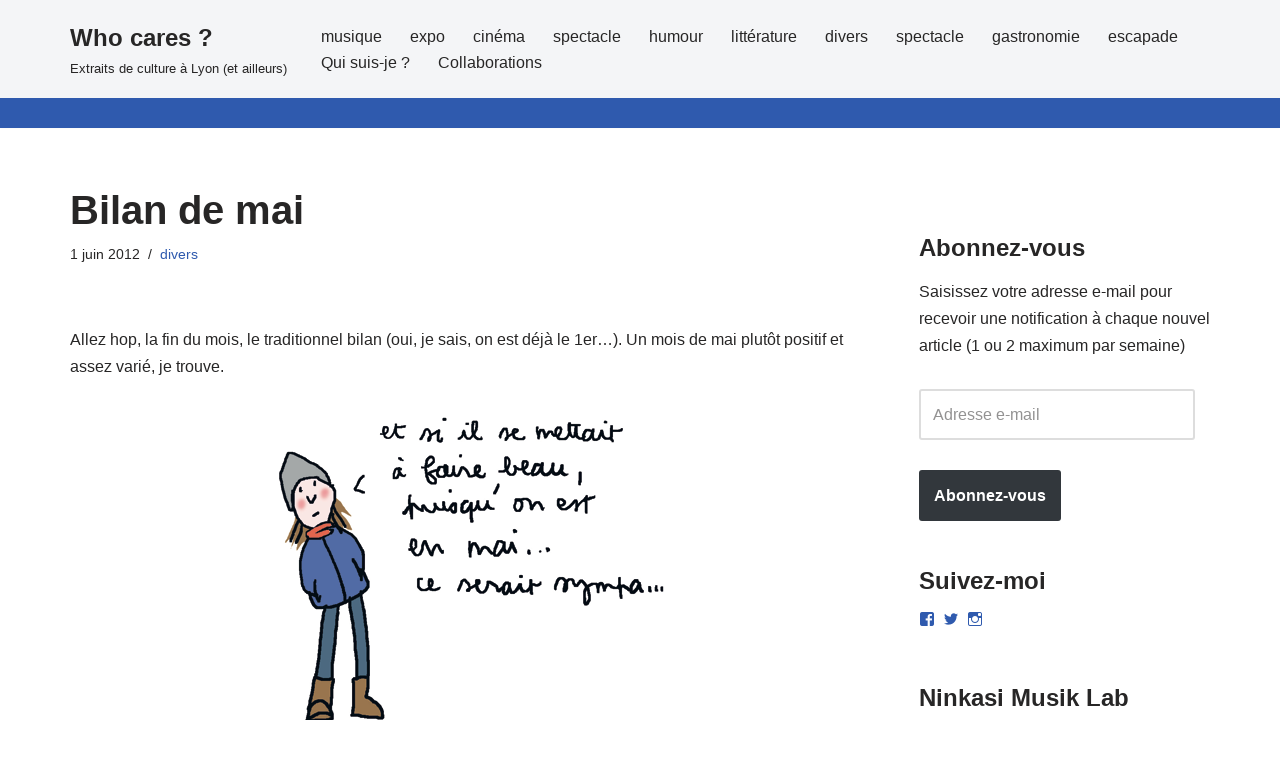

--- FILE ---
content_type: text/html; charset=UTF-8
request_url: https://who-cares.fr/2012/06/01/bilan-de-mai-2/
body_size: 22688
content:
<!DOCTYPE html>
<html lang="fr-FR">

<head>
	
	<meta charset="UTF-8">
	<meta name="viewport" content="width=device-width, initial-scale=1, minimum-scale=1">
	<link rel="profile" href="http://gmpg.org/xfn/11">
		<title>Bilan de mai &#8211; Who cares ?</title>
<meta name='robots' content='max-image-preview:large' />
	<style>img:is([sizes="auto" i], [sizes^="auto," i]) { contain-intrinsic-size: 3000px 1500px }</style>
	<link rel='dns-prefetch' href='//secure.gravatar.com' />
<link rel='dns-prefetch' href='//stats.wp.com' />
<link rel='dns-prefetch' href='//v0.wordpress.com' />
<link rel='dns-prefetch' href='//jetpack.wordpress.com' />
<link rel='dns-prefetch' href='//s0.wp.com' />
<link rel='dns-prefetch' href='//public-api.wordpress.com' />
<link rel='dns-prefetch' href='//0.gravatar.com' />
<link rel='dns-prefetch' href='//1.gravatar.com' />
<link rel='dns-prefetch' href='//2.gravatar.com' />
<link rel='preconnect' href='//i0.wp.com' />
<link rel="alternate" type="application/rss+xml" title="Who cares ? &raquo; Flux" href="https://who-cares.fr/feed/" />
<link rel="alternate" type="application/rss+xml" title="Who cares ? &raquo; Flux des commentaires" href="https://who-cares.fr/comments/feed/" />
<link rel="alternate" type="application/rss+xml" title="Who cares ? &raquo; Bilan de mai Flux des commentaires" href="https://who-cares.fr/2012/06/01/bilan-de-mai-2/feed/" />
<script>
window._wpemojiSettings = {"baseUrl":"https:\/\/s.w.org\/images\/core\/emoji\/16.0.1\/72x72\/","ext":".png","svgUrl":"https:\/\/s.w.org\/images\/core\/emoji\/16.0.1\/svg\/","svgExt":".svg","source":{"concatemoji":"https:\/\/who-cares.fr\/wp-includes\/js\/wp-emoji-release.min.js?ver=6.8.3"}};
/*! This file is auto-generated */
!function(s,n){var o,i,e;function c(e){try{var t={supportTests:e,timestamp:(new Date).valueOf()};sessionStorage.setItem(o,JSON.stringify(t))}catch(e){}}function p(e,t,n){e.clearRect(0,0,e.canvas.width,e.canvas.height),e.fillText(t,0,0);var t=new Uint32Array(e.getImageData(0,0,e.canvas.width,e.canvas.height).data),a=(e.clearRect(0,0,e.canvas.width,e.canvas.height),e.fillText(n,0,0),new Uint32Array(e.getImageData(0,0,e.canvas.width,e.canvas.height).data));return t.every(function(e,t){return e===a[t]})}function u(e,t){e.clearRect(0,0,e.canvas.width,e.canvas.height),e.fillText(t,0,0);for(var n=e.getImageData(16,16,1,1),a=0;a<n.data.length;a++)if(0!==n.data[a])return!1;return!0}function f(e,t,n,a){switch(t){case"flag":return n(e,"\ud83c\udff3\ufe0f\u200d\u26a7\ufe0f","\ud83c\udff3\ufe0f\u200b\u26a7\ufe0f")?!1:!n(e,"\ud83c\udde8\ud83c\uddf6","\ud83c\udde8\u200b\ud83c\uddf6")&&!n(e,"\ud83c\udff4\udb40\udc67\udb40\udc62\udb40\udc65\udb40\udc6e\udb40\udc67\udb40\udc7f","\ud83c\udff4\u200b\udb40\udc67\u200b\udb40\udc62\u200b\udb40\udc65\u200b\udb40\udc6e\u200b\udb40\udc67\u200b\udb40\udc7f");case"emoji":return!a(e,"\ud83e\udedf")}return!1}function g(e,t,n,a){var r="undefined"!=typeof WorkerGlobalScope&&self instanceof WorkerGlobalScope?new OffscreenCanvas(300,150):s.createElement("canvas"),o=r.getContext("2d",{willReadFrequently:!0}),i=(o.textBaseline="top",o.font="600 32px Arial",{});return e.forEach(function(e){i[e]=t(o,e,n,a)}),i}function t(e){var t=s.createElement("script");t.src=e,t.defer=!0,s.head.appendChild(t)}"undefined"!=typeof Promise&&(o="wpEmojiSettingsSupports",i=["flag","emoji"],n.supports={everything:!0,everythingExceptFlag:!0},e=new Promise(function(e){s.addEventListener("DOMContentLoaded",e,{once:!0})}),new Promise(function(t){var n=function(){try{var e=JSON.parse(sessionStorage.getItem(o));if("object"==typeof e&&"number"==typeof e.timestamp&&(new Date).valueOf()<e.timestamp+604800&&"object"==typeof e.supportTests)return e.supportTests}catch(e){}return null}();if(!n){if("undefined"!=typeof Worker&&"undefined"!=typeof OffscreenCanvas&&"undefined"!=typeof URL&&URL.createObjectURL&&"undefined"!=typeof Blob)try{var e="postMessage("+g.toString()+"("+[JSON.stringify(i),f.toString(),p.toString(),u.toString()].join(",")+"));",a=new Blob([e],{type:"text/javascript"}),r=new Worker(URL.createObjectURL(a),{name:"wpTestEmojiSupports"});return void(r.onmessage=function(e){c(n=e.data),r.terminate(),t(n)})}catch(e){}c(n=g(i,f,p,u))}t(n)}).then(function(e){for(var t in e)n.supports[t]=e[t],n.supports.everything=n.supports.everything&&n.supports[t],"flag"!==t&&(n.supports.everythingExceptFlag=n.supports.everythingExceptFlag&&n.supports[t]);n.supports.everythingExceptFlag=n.supports.everythingExceptFlag&&!n.supports.flag,n.DOMReady=!1,n.readyCallback=function(){n.DOMReady=!0}}).then(function(){return e}).then(function(){var e;n.supports.everything||(n.readyCallback(),(e=n.source||{}).concatemoji?t(e.concatemoji):e.wpemoji&&e.twemoji&&(t(e.twemoji),t(e.wpemoji)))}))}((window,document),window._wpemojiSettings);
</script>
<link rel='stylesheet' id='jetpack_related-posts-css' href='https://who-cares.fr/wp-content/plugins/jetpack/modules/related-posts/related-posts.css?ver=20240116' media='all' />
<style id='wp-emoji-styles-inline-css'>

	img.wp-smiley, img.emoji {
		display: inline !important;
		border: none !important;
		box-shadow: none !important;
		height: 1em !important;
		width: 1em !important;
		margin: 0 0.07em !important;
		vertical-align: -0.1em !important;
		background: none !important;
		padding: 0 !important;
	}
</style>
<link rel='stylesheet' id='wp-block-library-css' href='https://who-cares.fr/wp-includes/css/dist/block-library/style.min.css?ver=6.8.3' media='all' />
<style id='classic-theme-styles-inline-css'>
/*! This file is auto-generated */
.wp-block-button__link{color:#fff;background-color:#32373c;border-radius:9999px;box-shadow:none;text-decoration:none;padding:calc(.667em + 2px) calc(1.333em + 2px);font-size:1.125em}.wp-block-file__button{background:#32373c;color:#fff;text-decoration:none}
</style>
<link rel='stylesheet' id='mediaelement-css' href='https://who-cares.fr/wp-includes/js/mediaelement/mediaelementplayer-legacy.min.css?ver=4.2.17' media='all' />
<link rel='stylesheet' id='wp-mediaelement-css' href='https://who-cares.fr/wp-includes/js/mediaelement/wp-mediaelement.min.css?ver=6.8.3' media='all' />
<style id='jetpack-sharing-buttons-style-inline-css'>
.jetpack-sharing-buttons__services-list{display:flex;flex-direction:row;flex-wrap:wrap;gap:0;list-style-type:none;margin:5px;padding:0}.jetpack-sharing-buttons__services-list.has-small-icon-size{font-size:12px}.jetpack-sharing-buttons__services-list.has-normal-icon-size{font-size:16px}.jetpack-sharing-buttons__services-list.has-large-icon-size{font-size:24px}.jetpack-sharing-buttons__services-list.has-huge-icon-size{font-size:36px}@media print{.jetpack-sharing-buttons__services-list{display:none!important}}.editor-styles-wrapper .wp-block-jetpack-sharing-buttons{gap:0;padding-inline-start:0}ul.jetpack-sharing-buttons__services-list.has-background{padding:1.25em 2.375em}
</style>
<style id='global-styles-inline-css'>
:root{--wp--preset--aspect-ratio--square: 1;--wp--preset--aspect-ratio--4-3: 4/3;--wp--preset--aspect-ratio--3-4: 3/4;--wp--preset--aspect-ratio--3-2: 3/2;--wp--preset--aspect-ratio--2-3: 2/3;--wp--preset--aspect-ratio--16-9: 16/9;--wp--preset--aspect-ratio--9-16: 9/16;--wp--preset--color--black: #000000;--wp--preset--color--cyan-bluish-gray: #abb8c3;--wp--preset--color--white: #ffffff;--wp--preset--color--pale-pink: #f78da7;--wp--preset--color--vivid-red: #cf2e2e;--wp--preset--color--luminous-vivid-orange: #ff6900;--wp--preset--color--luminous-vivid-amber: #fcb900;--wp--preset--color--light-green-cyan: #7bdcb5;--wp--preset--color--vivid-green-cyan: #00d084;--wp--preset--color--pale-cyan-blue: #8ed1fc;--wp--preset--color--vivid-cyan-blue: #0693e3;--wp--preset--color--vivid-purple: #9b51e0;--wp--preset--color--neve-link-color: var(--nv-primary-accent);--wp--preset--color--neve-link-hover-color: var(--nv-secondary-accent);--wp--preset--color--nv-site-bg: var(--nv-site-bg);--wp--preset--color--nv-light-bg: var(--nv-light-bg);--wp--preset--color--nv-dark-bg: var(--nv-dark-bg);--wp--preset--color--neve-text-color: var(--nv-text-color);--wp--preset--color--nv-text-dark-bg: var(--nv-text-dark-bg);--wp--preset--color--nv-c-1: var(--nv-c-1);--wp--preset--color--nv-c-2: var(--nv-c-2);--wp--preset--gradient--vivid-cyan-blue-to-vivid-purple: linear-gradient(135deg,rgba(6,147,227,1) 0%,rgb(155,81,224) 100%);--wp--preset--gradient--light-green-cyan-to-vivid-green-cyan: linear-gradient(135deg,rgb(122,220,180) 0%,rgb(0,208,130) 100%);--wp--preset--gradient--luminous-vivid-amber-to-luminous-vivid-orange: linear-gradient(135deg,rgba(252,185,0,1) 0%,rgba(255,105,0,1) 100%);--wp--preset--gradient--luminous-vivid-orange-to-vivid-red: linear-gradient(135deg,rgba(255,105,0,1) 0%,rgb(207,46,46) 100%);--wp--preset--gradient--very-light-gray-to-cyan-bluish-gray: linear-gradient(135deg,rgb(238,238,238) 0%,rgb(169,184,195) 100%);--wp--preset--gradient--cool-to-warm-spectrum: linear-gradient(135deg,rgb(74,234,220) 0%,rgb(151,120,209) 20%,rgb(207,42,186) 40%,rgb(238,44,130) 60%,rgb(251,105,98) 80%,rgb(254,248,76) 100%);--wp--preset--gradient--blush-light-purple: linear-gradient(135deg,rgb(255,206,236) 0%,rgb(152,150,240) 100%);--wp--preset--gradient--blush-bordeaux: linear-gradient(135deg,rgb(254,205,165) 0%,rgb(254,45,45) 50%,rgb(107,0,62) 100%);--wp--preset--gradient--luminous-dusk: linear-gradient(135deg,rgb(255,203,112) 0%,rgb(199,81,192) 50%,rgb(65,88,208) 100%);--wp--preset--gradient--pale-ocean: linear-gradient(135deg,rgb(255,245,203) 0%,rgb(182,227,212) 50%,rgb(51,167,181) 100%);--wp--preset--gradient--electric-grass: linear-gradient(135deg,rgb(202,248,128) 0%,rgb(113,206,126) 100%);--wp--preset--gradient--midnight: linear-gradient(135deg,rgb(2,3,129) 0%,rgb(40,116,252) 100%);--wp--preset--font-size--small: 13px;--wp--preset--font-size--medium: 20px;--wp--preset--font-size--large: 36px;--wp--preset--font-size--x-large: 42px;--wp--preset--spacing--20: 0.44rem;--wp--preset--spacing--30: 0.67rem;--wp--preset--spacing--40: 1rem;--wp--preset--spacing--50: 1.5rem;--wp--preset--spacing--60: 2.25rem;--wp--preset--spacing--70: 3.38rem;--wp--preset--spacing--80: 5.06rem;--wp--preset--shadow--natural: 6px 6px 9px rgba(0, 0, 0, 0.2);--wp--preset--shadow--deep: 12px 12px 50px rgba(0, 0, 0, 0.4);--wp--preset--shadow--sharp: 6px 6px 0px rgba(0, 0, 0, 0.2);--wp--preset--shadow--outlined: 6px 6px 0px -3px rgba(255, 255, 255, 1), 6px 6px rgba(0, 0, 0, 1);--wp--preset--shadow--crisp: 6px 6px 0px rgba(0, 0, 0, 1);}:where(.is-layout-flex){gap: 0.5em;}:where(.is-layout-grid){gap: 0.5em;}body .is-layout-flex{display: flex;}.is-layout-flex{flex-wrap: wrap;align-items: center;}.is-layout-flex > :is(*, div){margin: 0;}body .is-layout-grid{display: grid;}.is-layout-grid > :is(*, div){margin: 0;}:where(.wp-block-columns.is-layout-flex){gap: 2em;}:where(.wp-block-columns.is-layout-grid){gap: 2em;}:where(.wp-block-post-template.is-layout-flex){gap: 1.25em;}:where(.wp-block-post-template.is-layout-grid){gap: 1.25em;}.has-black-color{color: var(--wp--preset--color--black) !important;}.has-cyan-bluish-gray-color{color: var(--wp--preset--color--cyan-bluish-gray) !important;}.has-white-color{color: var(--wp--preset--color--white) !important;}.has-pale-pink-color{color: var(--wp--preset--color--pale-pink) !important;}.has-vivid-red-color{color: var(--wp--preset--color--vivid-red) !important;}.has-luminous-vivid-orange-color{color: var(--wp--preset--color--luminous-vivid-orange) !important;}.has-luminous-vivid-amber-color{color: var(--wp--preset--color--luminous-vivid-amber) !important;}.has-light-green-cyan-color{color: var(--wp--preset--color--light-green-cyan) !important;}.has-vivid-green-cyan-color{color: var(--wp--preset--color--vivid-green-cyan) !important;}.has-pale-cyan-blue-color{color: var(--wp--preset--color--pale-cyan-blue) !important;}.has-vivid-cyan-blue-color{color: var(--wp--preset--color--vivid-cyan-blue) !important;}.has-vivid-purple-color{color: var(--wp--preset--color--vivid-purple) !important;}.has-neve-link-color-color{color: var(--wp--preset--color--neve-link-color) !important;}.has-neve-link-hover-color-color{color: var(--wp--preset--color--neve-link-hover-color) !important;}.has-nv-site-bg-color{color: var(--wp--preset--color--nv-site-bg) !important;}.has-nv-light-bg-color{color: var(--wp--preset--color--nv-light-bg) !important;}.has-nv-dark-bg-color{color: var(--wp--preset--color--nv-dark-bg) !important;}.has-neve-text-color-color{color: var(--wp--preset--color--neve-text-color) !important;}.has-nv-text-dark-bg-color{color: var(--wp--preset--color--nv-text-dark-bg) !important;}.has-nv-c-1-color{color: var(--wp--preset--color--nv-c-1) !important;}.has-nv-c-2-color{color: var(--wp--preset--color--nv-c-2) !important;}.has-black-background-color{background-color: var(--wp--preset--color--black) !important;}.has-cyan-bluish-gray-background-color{background-color: var(--wp--preset--color--cyan-bluish-gray) !important;}.has-white-background-color{background-color: var(--wp--preset--color--white) !important;}.has-pale-pink-background-color{background-color: var(--wp--preset--color--pale-pink) !important;}.has-vivid-red-background-color{background-color: var(--wp--preset--color--vivid-red) !important;}.has-luminous-vivid-orange-background-color{background-color: var(--wp--preset--color--luminous-vivid-orange) !important;}.has-luminous-vivid-amber-background-color{background-color: var(--wp--preset--color--luminous-vivid-amber) !important;}.has-light-green-cyan-background-color{background-color: var(--wp--preset--color--light-green-cyan) !important;}.has-vivid-green-cyan-background-color{background-color: var(--wp--preset--color--vivid-green-cyan) !important;}.has-pale-cyan-blue-background-color{background-color: var(--wp--preset--color--pale-cyan-blue) !important;}.has-vivid-cyan-blue-background-color{background-color: var(--wp--preset--color--vivid-cyan-blue) !important;}.has-vivid-purple-background-color{background-color: var(--wp--preset--color--vivid-purple) !important;}.has-neve-link-color-background-color{background-color: var(--wp--preset--color--neve-link-color) !important;}.has-neve-link-hover-color-background-color{background-color: var(--wp--preset--color--neve-link-hover-color) !important;}.has-nv-site-bg-background-color{background-color: var(--wp--preset--color--nv-site-bg) !important;}.has-nv-light-bg-background-color{background-color: var(--wp--preset--color--nv-light-bg) !important;}.has-nv-dark-bg-background-color{background-color: var(--wp--preset--color--nv-dark-bg) !important;}.has-neve-text-color-background-color{background-color: var(--wp--preset--color--neve-text-color) !important;}.has-nv-text-dark-bg-background-color{background-color: var(--wp--preset--color--nv-text-dark-bg) !important;}.has-nv-c-1-background-color{background-color: var(--wp--preset--color--nv-c-1) !important;}.has-nv-c-2-background-color{background-color: var(--wp--preset--color--nv-c-2) !important;}.has-black-border-color{border-color: var(--wp--preset--color--black) !important;}.has-cyan-bluish-gray-border-color{border-color: var(--wp--preset--color--cyan-bluish-gray) !important;}.has-white-border-color{border-color: var(--wp--preset--color--white) !important;}.has-pale-pink-border-color{border-color: var(--wp--preset--color--pale-pink) !important;}.has-vivid-red-border-color{border-color: var(--wp--preset--color--vivid-red) !important;}.has-luminous-vivid-orange-border-color{border-color: var(--wp--preset--color--luminous-vivid-orange) !important;}.has-luminous-vivid-amber-border-color{border-color: var(--wp--preset--color--luminous-vivid-amber) !important;}.has-light-green-cyan-border-color{border-color: var(--wp--preset--color--light-green-cyan) !important;}.has-vivid-green-cyan-border-color{border-color: var(--wp--preset--color--vivid-green-cyan) !important;}.has-pale-cyan-blue-border-color{border-color: var(--wp--preset--color--pale-cyan-blue) !important;}.has-vivid-cyan-blue-border-color{border-color: var(--wp--preset--color--vivid-cyan-blue) !important;}.has-vivid-purple-border-color{border-color: var(--wp--preset--color--vivid-purple) !important;}.has-neve-link-color-border-color{border-color: var(--wp--preset--color--neve-link-color) !important;}.has-neve-link-hover-color-border-color{border-color: var(--wp--preset--color--neve-link-hover-color) !important;}.has-nv-site-bg-border-color{border-color: var(--wp--preset--color--nv-site-bg) !important;}.has-nv-light-bg-border-color{border-color: var(--wp--preset--color--nv-light-bg) !important;}.has-nv-dark-bg-border-color{border-color: var(--wp--preset--color--nv-dark-bg) !important;}.has-neve-text-color-border-color{border-color: var(--wp--preset--color--neve-text-color) !important;}.has-nv-text-dark-bg-border-color{border-color: var(--wp--preset--color--nv-text-dark-bg) !important;}.has-nv-c-1-border-color{border-color: var(--wp--preset--color--nv-c-1) !important;}.has-nv-c-2-border-color{border-color: var(--wp--preset--color--nv-c-2) !important;}.has-vivid-cyan-blue-to-vivid-purple-gradient-background{background: var(--wp--preset--gradient--vivid-cyan-blue-to-vivid-purple) !important;}.has-light-green-cyan-to-vivid-green-cyan-gradient-background{background: var(--wp--preset--gradient--light-green-cyan-to-vivid-green-cyan) !important;}.has-luminous-vivid-amber-to-luminous-vivid-orange-gradient-background{background: var(--wp--preset--gradient--luminous-vivid-amber-to-luminous-vivid-orange) !important;}.has-luminous-vivid-orange-to-vivid-red-gradient-background{background: var(--wp--preset--gradient--luminous-vivid-orange-to-vivid-red) !important;}.has-very-light-gray-to-cyan-bluish-gray-gradient-background{background: var(--wp--preset--gradient--very-light-gray-to-cyan-bluish-gray) !important;}.has-cool-to-warm-spectrum-gradient-background{background: var(--wp--preset--gradient--cool-to-warm-spectrum) !important;}.has-blush-light-purple-gradient-background{background: var(--wp--preset--gradient--blush-light-purple) !important;}.has-blush-bordeaux-gradient-background{background: var(--wp--preset--gradient--blush-bordeaux) !important;}.has-luminous-dusk-gradient-background{background: var(--wp--preset--gradient--luminous-dusk) !important;}.has-pale-ocean-gradient-background{background: var(--wp--preset--gradient--pale-ocean) !important;}.has-electric-grass-gradient-background{background: var(--wp--preset--gradient--electric-grass) !important;}.has-midnight-gradient-background{background: var(--wp--preset--gradient--midnight) !important;}.has-small-font-size{font-size: var(--wp--preset--font-size--small) !important;}.has-medium-font-size{font-size: var(--wp--preset--font-size--medium) !important;}.has-large-font-size{font-size: var(--wp--preset--font-size--large) !important;}.has-x-large-font-size{font-size: var(--wp--preset--font-size--x-large) !important;}
:where(.wp-block-post-template.is-layout-flex){gap: 1.25em;}:where(.wp-block-post-template.is-layout-grid){gap: 1.25em;}
:where(.wp-block-columns.is-layout-flex){gap: 2em;}:where(.wp-block-columns.is-layout-grid){gap: 2em;}
:root :where(.wp-block-pullquote){font-size: 1.5em;line-height: 1.6;}
</style>
<link rel='stylesheet' id='neve-style-css' href='https://who-cares.fr/wp-content/themes/neve/style-main-new.min.css?ver=4.1.4' media='all' />
<style id='neve-style-inline-css'>
.is-menu-sidebar .header-menu-sidebar { visibility: visible; }.is-menu-sidebar.menu_sidebar_slide_left .header-menu-sidebar { transform: translate3d(0, 0, 0); left: 0; }.is-menu-sidebar.menu_sidebar_slide_right .header-menu-sidebar { transform: translate3d(0, 0, 0); right: 0; }.is-menu-sidebar.menu_sidebar_pull_right .header-menu-sidebar, .is-menu-sidebar.menu_sidebar_pull_left .header-menu-sidebar { transform: translateX(0); }.is-menu-sidebar.menu_sidebar_dropdown .header-menu-sidebar { height: auto; }.is-menu-sidebar.menu_sidebar_dropdown .header-menu-sidebar-inner { max-height: 400px; padding: 20px 0; }.is-menu-sidebar.menu_sidebar_full_canvas .header-menu-sidebar { opacity: 1; }.header-menu-sidebar .menu-item-nav-search:not(.floating) { pointer-events: none; }.header-menu-sidebar .menu-item-nav-search .is-menu-sidebar { pointer-events: unset; }@media screen and (max-width: 960px) { .builder-item.cr .item--inner { --textalign: center; --justify: center; } }
.nv-meta-list li.meta:not(:last-child):after { content:"/" }.nv-meta-list .no-mobile{
			display:none;
		}.nv-meta-list li.last::after{
			content: ""!important;
		}@media (min-width: 769px) {
			.nv-meta-list .no-mobile {
				display: inline-block;
			}
			.nv-meta-list li.last:not(:last-child)::after {
		 		content: "/" !important;
			}
		}
 :root{ --container: 748px;--postwidth:100%; --primarybtnbg: var(--nv-primary-accent); --primarybtnhoverbg: var(--nv-primary-accent); --primarybtncolor: #fff; --secondarybtncolor: var(--nv-primary-accent); --primarybtnhovercolor: #fff; --secondarybtnhovercolor: var(--nv-primary-accent);--primarybtnborderradius:3px;--secondarybtnborderradius:3px;--secondarybtnborderwidth:3px;--btnpadding:13px 15px;--primarybtnpadding:13px 15px;--secondarybtnpadding:calc(13px - 3px) calc(15px - 3px); --bodyfontfamily: Arial,Helvetica,sans-serif; --bodyfontsize: 15px; --bodylineheight: 1.6; --bodyletterspacing: 0px; --bodyfontweight: 400; --h1fontsize: 36px; --h1fontweight: 700; --h1lineheight: 1.2; --h1letterspacing: 0px; --h1texttransform: none; --h2fontsize: 28px; --h2fontweight: 700; --h2lineheight: 1.3; --h2letterspacing: 0px; --h2texttransform: none; --h3fontsize: 24px; --h3fontweight: 700; --h3lineheight: 1.4; --h3letterspacing: 0px; --h3texttransform: none; --h4fontsize: 20px; --h4fontweight: 700; --h4lineheight: 1.6; --h4letterspacing: 0px; --h4texttransform: none; --h5fontsize: 16px; --h5fontweight: 700; --h5lineheight: 1.6; --h5letterspacing: 0px; --h5texttransform: none; --h6fontsize: 14px; --h6fontweight: 700; --h6lineheight: 1.6; --h6letterspacing: 0px; --h6texttransform: none;--formfieldborderwidth:2px;--formfieldborderradius:3px; --formfieldbgcolor: var(--nv-site-bg); --formfieldbordercolor: #dddddd; --formfieldcolor: var(--nv-text-color);--formfieldpadding:10px 12px; } .nv-index-posts{ --borderradius:0px; } .has-neve-button-color-color{ color: var(--nv-primary-accent)!important; } .has-neve-button-color-background-color{ background-color: var(--nv-primary-accent)!important; } .single-post-container .alignfull > [class*="__inner-container"], .single-post-container .alignwide > [class*="__inner-container"]{ max-width:718px } .nv-meta-list{ --avatarsize: 20px; } .single .nv-meta-list{ --avatarsize: 20px; } .nv-post-cover{ --height: 250px;--padding:40px 15px;--justify: flex-start; --textalign: left; --valign: center; } .nv-post-cover .nv-title-meta-wrap, .nv-page-title-wrap, .entry-header{ --textalign: left; } .nv-is-boxed.nv-title-meta-wrap{ --padding:40px 15px; --bgcolor: var(--nv-dark-bg); } .nv-overlay{ --opacity: 50; --blendmode: normal; } .nv-is-boxed.nv-comments-wrap{ --padding:20px; } .nv-is-boxed.comment-respond{ --padding:20px; } .single:not(.single-product), .page{ --c-vspace:0 0 0 0;; } .global-styled{ --bgcolor: var(--nv-site-bg); } .header-top{ --rowbcolor: var(--nv-light-bg); --color: var(--nv-text-color); --bgcolor: var(--nv-site-bg); } .header-main{ --rowbwidth:0px; --rowbcolor: var(--nv-primary-accent); --color: var(--nv-text-color); --bgcolor: var(--nv-light-bg); } .header-bottom{ --rowbcolor: var(--nv-light-bg); --color: var(--nv-text-color); --bgcolor: var(--nv-site-bg); } .header-menu-sidebar-bg{ --justify: flex-start; --textalign: left;--flexg: 1;--wrapdropdownwidth: auto; --color: var(--nv-text-color); --bgcolor: var(--nv-site-bg); } .header-menu-sidebar{ width: 360px; } .builder-item--logo{ --maxwidth: 120px; --fs: 24px;--padding:10px 0;--margin:0; --textalign: left;--justify: flex-start; } .builder-item--nav-icon,.header-menu-sidebar .close-sidebar-panel .navbar-toggle{ --borderradius:0; } .builder-item--nav-icon{ --label-margin:0 5px 0 0;;--padding:10px 15px;--margin:0; } .builder-item--primary-menu{ --hovercolor: var(--nv-secondary-accent); --hovertextcolor: var(--nv-text-color); --activecolor: var(--nv-primary-accent); --spacing: 20px; --height: 25px;--padding:0;--margin:0; --fontsize: 1em; --lineheight: 1.6; --letterspacing: 0px; --fontweight: 500; --texttransform: none; --iconsize: 1em; } .hfg-is-group.has-primary-menu .inherit-ff{ --inheritedfw: 500; } .footer-top-inner .row{ grid-template-columns:1fr 1fr 1fr; --valign: flex-start; } .footer-top{ --rowbcolor: var(--nv-light-bg); --color: var(--nv-text-color); --bgcolor: var(--nv-site-bg); } .footer-main-inner .row{ grid-template-columns:1fr 1fr 1fr; --valign: flex-start; } .footer-main{ --rowbcolor: var(--nv-light-bg); --color: var(--nv-text-color); --bgcolor: var(--nv-site-bg); } .footer-bottom-inner .row{ grid-template-columns:1fr 1fr 1fr; --valign: flex-start; } .footer-bottom{ --rowbcolor: var(--nv-light-bg); --color: var(--nv-text-dark-bg); --bgcolor: var(--nv-dark-bg); } @media(min-width: 576px){ :root{ --container: 992px;--postwidth:50%;--btnpadding:13px 15px;--primarybtnpadding:13px 15px;--secondarybtnpadding:calc(13px - 3px) calc(15px - 3px); --bodyfontsize: 16px; --bodylineheight: 1.6; --bodyletterspacing: 0px; --h1fontsize: 38px; --h1lineheight: 1.2; --h1letterspacing: 0px; --h2fontsize: 30px; --h2lineheight: 1.2; --h2letterspacing: 0px; --h3fontsize: 26px; --h3lineheight: 1.4; --h3letterspacing: 0px; --h4fontsize: 22px; --h4lineheight: 1.5; --h4letterspacing: 0px; --h5fontsize: 18px; --h5lineheight: 1.6; --h5letterspacing: 0px; --h6fontsize: 14px; --h6lineheight: 1.6; --h6letterspacing: 0px; } .single-post-container .alignfull > [class*="__inner-container"], .single-post-container .alignwide > [class*="__inner-container"]{ max-width:962px } .nv-meta-list{ --avatarsize: 20px; } .single .nv-meta-list{ --avatarsize: 20px; } .nv-post-cover{ --height: 320px;--padding:60px 30px;--justify: flex-start; --textalign: left; --valign: center; } .nv-post-cover .nv-title-meta-wrap, .nv-page-title-wrap, .entry-header{ --textalign: left; } .nv-is-boxed.nv-title-meta-wrap{ --padding:60px 30px; } .nv-is-boxed.nv-comments-wrap{ --padding:30px; } .nv-is-boxed.comment-respond{ --padding:30px; } .single:not(.single-product), .page{ --c-vspace:0 0 0 0;; } .header-main{ --rowbwidth:0px; } .header-menu-sidebar-bg{ --justify: flex-start; --textalign: left;--flexg: 1;--wrapdropdownwidth: auto; } .header-menu-sidebar{ width: 360px; } .builder-item--logo{ --maxwidth: 120px; --fs: 24px;--padding:10px 0;--margin:0; --textalign: left;--justify: flex-start; } .builder-item--nav-icon{ --label-margin:0 5px 0 0;;--padding:10px 15px;--margin:0; } .builder-item--primary-menu{ --spacing: 20px; --height: 25px;--padding:0;--margin:0; --fontsize: 1em; --lineheight: 1.6; --letterspacing: 0px; --iconsize: 1em; } }@media(min-width: 960px){ :root{ --container: 1170px;--postwidth:33.333333333333%;--btnpadding:13px 15px;--primarybtnpadding:13px 15px;--secondarybtnpadding:calc(13px - 3px) calc(15px - 3px); --bodyfontsize: 16px; --bodylineheight: 1.7; --bodyletterspacing: 0px; --h1fontsize: 40px; --h1lineheight: 1.1; --h1letterspacing: 0px; --h2fontsize: 32px; --h2lineheight: 1.2; --h2letterspacing: 0px; --h3fontsize: 28px; --h3lineheight: 1.4; --h3letterspacing: 0px; --h4fontsize: 24px; --h4lineheight: 1.5; --h4letterspacing: 0px; --h5fontsize: 20px; --h5lineheight: 1.6; --h5letterspacing: 0px; --h6fontsize: 16px; --h6lineheight: 1.6; --h6letterspacing: 0px; } body:not(.single):not(.archive):not(.blog):not(.search):not(.error404) .neve-main > .container .col, body.post-type-archive-course .neve-main > .container .col, body.post-type-archive-llms_membership .neve-main > .container .col{ max-width: 100%; } body:not(.single):not(.archive):not(.blog):not(.search):not(.error404) .nv-sidebar-wrap, body.post-type-archive-course .nv-sidebar-wrap, body.post-type-archive-llms_membership .nv-sidebar-wrap{ max-width: 0%; } .neve-main > .archive-container .nv-index-posts.col{ max-width: 100%; } .neve-main > .archive-container .nv-sidebar-wrap{ max-width: 0%; } .neve-main > .single-post-container .nv-single-post-wrap.col{ max-width: 70%; } .single-post-container .alignfull > [class*="__inner-container"], .single-post-container .alignwide > [class*="__inner-container"]{ max-width:789px } .container-fluid.single-post-container .alignfull > [class*="__inner-container"], .container-fluid.single-post-container .alignwide > [class*="__inner-container"]{ max-width:calc(70% + 15px) } .neve-main > .single-post-container .nv-sidebar-wrap{ max-width: 30%; } .nv-meta-list{ --avatarsize: 20px; } .single .nv-meta-list{ --avatarsize: 20px; } .nv-post-cover{ --height: 400px;--padding:60px 40px;--justify: flex-start; --textalign: left; --valign: center; } .nv-post-cover .nv-title-meta-wrap, .nv-page-title-wrap, .entry-header{ --textalign: left; } .nv-is-boxed.nv-title-meta-wrap{ --padding:60px 40px; } .nv-is-boxed.nv-comments-wrap{ --padding:40px; } .nv-is-boxed.comment-respond{ --padding:40px; } .single:not(.single-product), .page{ --c-vspace:0 0 0 0;; } .header-main{ --rowbwidth:30px; } .header-menu-sidebar-bg{ --justify: flex-start; --textalign: left;--flexg: 1;--wrapdropdownwidth: auto; } .header-menu-sidebar{ width: 360px; } .builder-item--logo{ --maxwidth: 120px; --fs: 24px;--padding:10px 0;--margin:0; --textalign: left;--justify: flex-start; } .builder-item--nav-icon{ --label-margin:0 5px 0 0;;--padding:10px 15px;--margin:0; } .builder-item--primary-menu{ --spacing: 20px; --height: 25px;--padding:0;--margin:0; --fontsize: 1em; --lineheight: 1.6; --letterspacing: 0px; --iconsize: 1em; } }:root{--nv-primary-accent:#2f5aae;--nv-secondary-accent:#2f5aae;--nv-site-bg:#ffffff;--nv-light-bg:#f4f5f7;--nv-dark-bg:#121212;--nv-text-color:#272626;--nv-text-dark-bg:#ffffff;--nv-c-1:#9463ae;--nv-c-2:#be574b;--nv-fallback-ff:Arial, Helvetica, sans-serif;}
</style>
<link rel='stylesheet' id='subscribe-modal-css-css' href='https://who-cares.fr/wp-content/plugins/jetpack/modules/subscriptions/subscribe-modal/subscribe-modal.css?ver=15.0' media='all' />
<link rel='stylesheet' id='jetpack-subscriptions-css' href='https://who-cares.fr/wp-content/plugins/jetpack/_inc/build/subscriptions/subscriptions.min.css?ver=15.0' media='all' />
<link rel='stylesheet' id='sharedaddy-css' href='https://who-cares.fr/wp-content/plugins/jetpack/modules/sharedaddy/sharing.css?ver=15.0' media='all' />
<link rel='stylesheet' id='social-logos-css' href='https://who-cares.fr/wp-content/plugins/jetpack/_inc/social-logos/social-logos.min.css?ver=15.0' media='all' />
<script id="jetpack_related-posts-js-extra">
var related_posts_js_options = {"post_heading":"h4"};
</script>
<script src="https://who-cares.fr/wp-content/plugins/jetpack/_inc/build/related-posts/related-posts.min.js?ver=20240116" id="jetpack_related-posts-js"></script>
<link rel="https://api.w.org/" href="https://who-cares.fr/wp-json/" /><link rel="alternate" title="JSON" type="application/json" href="https://who-cares.fr/wp-json/wp/v2/posts/3037" /><link rel="EditURI" type="application/rsd+xml" title="RSD" href="https://who-cares.fr/xmlrpc.php?rsd" />
<meta name="generator" content="WordPress 6.8.3" />
<link rel="canonical" href="https://who-cares.fr/2012/06/01/bilan-de-mai-2/" />
<link rel='shortlink' href='https://wp.me/p7LXzl-MZ' />
<link rel="alternate" title="oEmbed (JSON)" type="application/json+oembed" href="https://who-cares.fr/wp-json/oembed/1.0/embed?url=https%3A%2F%2Fwho-cares.fr%2F2012%2F06%2F01%2Fbilan-de-mai-2%2F" />
<link rel="alternate" title="oEmbed (XML)" type="text/xml+oembed" href="https://who-cares.fr/wp-json/oembed/1.0/embed?url=https%3A%2F%2Fwho-cares.fr%2F2012%2F06%2F01%2Fbilan-de-mai-2%2F&#038;format=xml" />
	<style>img#wpstats{display:none}</style>
		
<!-- Jetpack Open Graph Tags -->
<meta property="og:type" content="article" />
<meta property="og:title" content="Bilan de mai" />
<meta property="og:url" content="https://who-cares.fr/2012/06/01/bilan-de-mai-2/" />
<meta property="og:description" content="Allez hop, la fin du mois, le traditionnel bilan (oui, je sais, on est déjà le 1er&#8230;). Un mois de mai plutôt positif et assez varié, je trouve. Ainsi, en mai, on a parlé musique et en particul…" />
<meta property="article:published_time" content="2012-06-01T21:43:34+00:00" />
<meta property="article:modified_time" content="2012-06-01T21:43:34+00:00" />
<meta property="og:site_name" content="Who cares ?" />
<meta property="og:image" content="http://woocares.files.wordpress.com/2012/06/le-blog-des-paresseuses.png" />
<meta property="og:image:width" content="400" />
<meta property="og:image:height" content="318" />
<meta property="og:image:alt" content="" />
<meta property="og:locale" content="fr_FR" />
<meta name="twitter:text:title" content="Bilan de mai" />
<meta name="twitter:image" content="http://woocares.files.wordpress.com/2012/06/le-blog-des-paresseuses.png?w=640" />
<meta name="twitter:card" content="summary_large_image" />

<!-- End Jetpack Open Graph Tags -->
<link rel="icon" href="https://i0.wp.com/who-cares.fr/wp-content/uploads/2016/08/Logo_bleu_500.jpg?fit=32%2C32&#038;ssl=1" sizes="32x32" />
<link rel="icon" href="https://i0.wp.com/who-cares.fr/wp-content/uploads/2016/08/Logo_bleu_500.jpg?fit=192%2C192&#038;ssl=1" sizes="192x192" />
<link rel="apple-touch-icon" href="https://i0.wp.com/who-cares.fr/wp-content/uploads/2016/08/Logo_bleu_500.jpg?fit=180%2C180&#038;ssl=1" />
<meta name="msapplication-TileImage" content="https://i0.wp.com/who-cares.fr/wp-content/uploads/2016/08/Logo_bleu_500.jpg?fit=270%2C270&#038;ssl=1" />

	</head>

<body  class="wp-singular post-template-default single single-post postid-3037 single-format-standard wp-theme-neve  nv-blog-grid nv-sidebar-right menu_sidebar_slide_left" id="neve_body"  >
<div class="wrapper">
	
	<header class="header"  >
		<a class="neve-skip-link show-on-focus" href="#content" >
			Aller au contenu		</a>
		<div id="header-grid"  class="hfg_header site-header">
	
<nav class="header--row header-main hide-on-mobile hide-on-tablet layout-full-contained nv-navbar header--row"
	data-row-id="main" data-show-on="desktop">

	<div
		class="header--row-inner header-main-inner">
		<div class="container">
			<div
				class="row row--wrapper"
				data-section="hfg_header_layout_main" >
				<div class="hfg-slot left"><div class="builder-item desktop-left"><div class="item--inner builder-item--logo"
		data-section="title_tagline"
		data-item-id="logo">
	
<div class="site-logo">
	<a class="brand" href="https://who-cares.fr/" aria-label="Who cares ? Extraits de culture à Lyon (et ailleurs)" rel="home"><div class="nv-title-tagline-wrap"><p class="site-title">Who cares ?</p><small>Extraits de culture à Lyon (et ailleurs)</small></div></a></div>
	</div>

</div></div><div class="hfg-slot right"><div class="builder-item has-nav"><div class="item--inner builder-item--primary-menu has_menu"
		data-section="header_menu_primary"
		data-item-id="primary-menu">
	<div class="nv-nav-wrap">
	<div role="navigation" class="nav-menu-primary"
			aria-label="Menu principal">

		<ul id="nv-primary-navigation-main" class="primary-menu-ul nav-ul menu-desktop"><li id="menu-item-3464" class="menu-item menu-item-type-taxonomy menu-item-object-category menu-item-3464"><div class="wrap"><a href="https://who-cares.fr/category/musique/">musique</a></div></li>
<li id="menu-item-3461" class="menu-item menu-item-type-taxonomy menu-item-object-category menu-item-3461"><div class="wrap"><a href="https://who-cares.fr/category/expo/">expo</a></div></li>
<li id="menu-item-3458" class="menu-item menu-item-type-taxonomy menu-item-object-category menu-item-3458"><div class="wrap"><a href="https://who-cares.fr/category/cinema/">cinéma</a></div></li>
<li id="menu-item-3466" class="menu-item menu-item-type-taxonomy menu-item-object-category menu-item-3466"><div class="wrap"><a href="https://who-cares.fr/category/spectacle/">spectacle</a></div></li>
<li id="menu-item-3462" class="menu-item menu-item-type-taxonomy menu-item-object-category menu-item-3462"><div class="wrap"><a href="https://who-cares.fr/category/humour/">humour</a></div></li>
<li id="menu-item-3463" class="menu-item menu-item-type-taxonomy menu-item-object-category menu-item-3463"><div class="wrap"><a href="https://who-cares.fr/category/litterature/">littérature</a></div></li>
<li id="menu-item-3459" class="menu-item menu-item-type-taxonomy menu-item-object-category current-post-ancestor current-menu-parent current-post-parent menu-item-3459"><div class="wrap"><a href="https://who-cares.fr/category/divers/">divers</a></div></li>
<li id="menu-item-9568" class="menu-item menu-item-type-taxonomy menu-item-object-category menu-item-9568"><div class="wrap"><a href="https://who-cares.fr/category/spectacle/">spectacle</a></div></li>
<li id="menu-item-9570" class="menu-item menu-item-type-taxonomy menu-item-object-category menu-item-9570"><div class="wrap"><a href="https://who-cares.fr/category/gastronomie/">gastronomie</a></div></li>
<li id="menu-item-3460" class="menu-item menu-item-type-taxonomy menu-item-object-category menu-item-3460"><div class="wrap"><a href="https://who-cares.fr/category/escapade/">escapade</a></div></li>
<li id="menu-item-3475" class="menu-item menu-item-type-post_type menu-item-object-page menu-item-3475"><div class="wrap"><a href="https://who-cares.fr/about/">Qui suis-je ?</a></div></li>
<li id="menu-item-9925" class="menu-item menu-item-type-post_type menu-item-object-page menu-item-9925"><div class="wrap"><a href="https://who-cares.fr/collaboration/">Collaborations</a></div></li>
</ul>	</div>
</div>

	</div>

</div></div>							</div>
		</div>
	</div>
</nav>


<nav class="header--row header-main hide-on-desktop layout-full-contained nv-navbar header--row"
	data-row-id="main" data-show-on="mobile">

	<div
		class="header--row-inner header-main-inner">
		<div class="container">
			<div
				class="row row--wrapper"
				data-section="hfg_header_layout_main" >
				<div class="hfg-slot left"><div class="builder-item tablet-left mobile-left"><div class="item--inner builder-item--logo"
		data-section="title_tagline"
		data-item-id="logo">
	
<div class="site-logo">
	<a class="brand" href="https://who-cares.fr/" aria-label="Who cares ? Extraits de culture à Lyon (et ailleurs)" rel="home"><div class="nv-title-tagline-wrap"><p class="site-title">Who cares ?</p><small>Extraits de culture à Lyon (et ailleurs)</small></div></a></div>
	</div>

</div></div><div class="hfg-slot right"><div class="builder-item tablet-left mobile-left"><div class="item--inner builder-item--nav-icon"
		data-section="header_menu_icon"
		data-item-id="nav-icon">
	<div class="menu-mobile-toggle item-button navbar-toggle-wrapper">
	<button type="button" class=" navbar-toggle"
			value="Menu de navigation"
					aria-label="Menu de navigation "
			aria-expanded="false" onclick="if('undefined' !== typeof toggleAriaClick ) { toggleAriaClick() }">
					<span class="bars">
				<span class="icon-bar"></span>
				<span class="icon-bar"></span>
				<span class="icon-bar"></span>
			</span>
					<span class="screen-reader-text">Menu de navigation</span>
	</button>
</div> <!--.navbar-toggle-wrapper-->


	</div>

</div></div>							</div>
		</div>
	</div>
</nav>

<div
		id="header-menu-sidebar" class="header-menu-sidebar tcb menu-sidebar-panel slide_left hfg-pe"
		data-row-id="sidebar">
	<div id="header-menu-sidebar-bg" class="header-menu-sidebar-bg">
				<div class="close-sidebar-panel navbar-toggle-wrapper">
			<button type="button" class="hamburger is-active  navbar-toggle active" 					value="Menu de navigation"
					aria-label="Menu de navigation "
					aria-expanded="false" onclick="if('undefined' !== typeof toggleAriaClick ) { toggleAriaClick() }">
								<span class="bars">
						<span class="icon-bar"></span>
						<span class="icon-bar"></span>
						<span class="icon-bar"></span>
					</span>
								<span class="screen-reader-text">
			Menu de navigation					</span>
			</button>
		</div>
					<div id="header-menu-sidebar-inner" class="header-menu-sidebar-inner tcb ">
						<div class="builder-item has-nav"><div class="item--inner builder-item--primary-menu has_menu"
		data-section="header_menu_primary"
		data-item-id="primary-menu">
	<div class="nv-nav-wrap">
	<div role="navigation" class="nav-menu-primary"
			aria-label="Menu principal">

		<ul id="nv-primary-navigation-sidebar" class="primary-menu-ul nav-ul menu-mobile"><li class="menu-item menu-item-type-taxonomy menu-item-object-category menu-item-3464"><div class="wrap"><a href="https://who-cares.fr/category/musique/">musique</a></div></li>
<li class="menu-item menu-item-type-taxonomy menu-item-object-category menu-item-3461"><div class="wrap"><a href="https://who-cares.fr/category/expo/">expo</a></div></li>
<li class="menu-item menu-item-type-taxonomy menu-item-object-category menu-item-3458"><div class="wrap"><a href="https://who-cares.fr/category/cinema/">cinéma</a></div></li>
<li class="menu-item menu-item-type-taxonomy menu-item-object-category menu-item-3466"><div class="wrap"><a href="https://who-cares.fr/category/spectacle/">spectacle</a></div></li>
<li class="menu-item menu-item-type-taxonomy menu-item-object-category menu-item-3462"><div class="wrap"><a href="https://who-cares.fr/category/humour/">humour</a></div></li>
<li class="menu-item menu-item-type-taxonomy menu-item-object-category menu-item-3463"><div class="wrap"><a href="https://who-cares.fr/category/litterature/">littérature</a></div></li>
<li class="menu-item menu-item-type-taxonomy menu-item-object-category current-post-ancestor current-menu-parent current-post-parent menu-item-3459"><div class="wrap"><a href="https://who-cares.fr/category/divers/">divers</a></div></li>
<li class="menu-item menu-item-type-taxonomy menu-item-object-category menu-item-9568"><div class="wrap"><a href="https://who-cares.fr/category/spectacle/">spectacle</a></div></li>
<li class="menu-item menu-item-type-taxonomy menu-item-object-category menu-item-9570"><div class="wrap"><a href="https://who-cares.fr/category/gastronomie/">gastronomie</a></div></li>
<li class="menu-item menu-item-type-taxonomy menu-item-object-category menu-item-3460"><div class="wrap"><a href="https://who-cares.fr/category/escapade/">escapade</a></div></li>
<li class="menu-item menu-item-type-post_type menu-item-object-page menu-item-3475"><div class="wrap"><a href="https://who-cares.fr/about/">Qui suis-je ?</a></div></li>
<li class="menu-item menu-item-type-post_type menu-item-object-page menu-item-9925"><div class="wrap"><a href="https://who-cares.fr/collaboration/">Collaborations</a></div></li>
</ul>	</div>
</div>

	</div>

</div>					</div>
	</div>
</div>
<div class="header-menu-sidebar-overlay hfg-ov hfg-pe" onclick="if('undefined' !== typeof toggleAriaClick ) { toggleAriaClick() }"></div>
</div>
	</header>

	<style>.nav-ul li:focus-within .wrap.active + .sub-menu { opacity: 1; visibility: visible; }.nav-ul li.neve-mega-menu:focus-within .wrap.active + .sub-menu { display: grid; }.nav-ul li > .wrap { display: flex; align-items: center; position: relative; padding: 0 4px; }.nav-ul:not(.menu-mobile):not(.neve-mega-menu) > li > .wrap > a { padding-top: 1px }</style>

	
	<main id="content" class="neve-main">

	<div class="container single-post-container">
		<div class="row">
						<article id="post-3037"
					class="nv-single-post-wrap col post-3037 post type-post status-publish format-standard hentry category-divers tag-bilan">
				<div class="entry-header" ><div class="nv-title-meta-wrap"><h1 class="title entry-title">Bilan de mai</h1><ul class="nv-meta-list"><li class="meta date posted-on "><time class="entry-date published" datetime="2012-06-01T23:43:34+02:00" content="2012-06-01">1 juin 2012</time></li><li class="meta category last"><a href="https://who-cares.fr/category/divers/" rel="category tag">divers</a></li></ul></div></div><div class="nv-content-wrap entry-content"><p>Allez hop, la fin du mois, le traditionnel bilan (oui, je sais, on est déjà le 1er&#8230;). Un mois de mai plutôt positif et assez varié, je trouve.</p>
<p><img data-recalc-dims="1" fetchpriority="high" decoding="async" data-attachment-id="3038" data-permalink="https://who-cares.fr/le-blog-des-paresseuses/" data-orig-file="https://i0.wp.com/who-cares.fr/wp-content/uploads/2012/06/le-blog-des-paresseuses.png?fit=400%2C318&amp;ssl=1" data-orig-size="400,318" data-comments-opened="1" data-image-meta="{&quot;aperture&quot;:&quot;0&quot;,&quot;credit&quot;:&quot;&quot;,&quot;camera&quot;:&quot;&quot;,&quot;caption&quot;:&quot;&quot;,&quot;created_timestamp&quot;:&quot;0&quot;,&quot;copyright&quot;:&quot;&quot;,&quot;focal_length&quot;:&quot;0&quot;,&quot;iso&quot;:&quot;0&quot;,&quot;shutter_speed&quot;:&quot;0&quot;,&quot;title&quot;:&quot;&quot;,&quot;orientation&quot;:&quot;0&quot;}" data-image-title="le blog des paresseuses" data-image-description="" data-image-caption="" data-medium-file="https://i0.wp.com/who-cares.fr/wp-content/uploads/2012/06/le-blog-des-paresseuses.png?fit=300%2C239&amp;ssl=1" data-large-file="https://i0.wp.com/who-cares.fr/wp-content/uploads/2012/06/le-blog-des-paresseuses.png?fit=400%2C318&amp;ssl=1" class="aligncenter size-full wp-image-3038" title="le blog des paresseuses" src="http://woocares.files.wordpress.com/2012/06/le-blog-des-paresseuses.png?resize=400%2C318" alt="" width="400" height="318" srcset="https://i0.wp.com/who-cares.fr/wp-content/uploads/2012/06/le-blog-des-paresseuses.png?w=400&amp;ssl=1 400w, https://i0.wp.com/who-cares.fr/wp-content/uploads/2012/06/le-blog-des-paresseuses.png?resize=300%2C239&amp;ssl=1 300w" sizes="(max-width: 400px) 100vw, 400px" /></p>
<p>Ainsi, en mai, on a parlé musique et en particulier les Nuits de Fourvière avec <a title="Dominique A" href="http://woocares.wordpress.com/2012/05/01/dominique-a/" target="_blank">Dominique A</a>, <a title="Dionysos" href="http://woocares.wordpress.com/2012/05/05/dionysos/" target="_blank">Dionysos</a> et <a title="Tinariwen" href="http://woocares.wordpress.com/2012/05/12/tinariwen/" target="_blank">Tinariwen</a>, mais aussi <a title="Chevalier Avant Garde" href="http://woocares.wordpress.com/2012/05/14/chevalier-avant-garde/" target="_blank">Chevalier Avant Garde</a>, <a title="Mes Nuits Sonores" href="http://woocares.wordpress.com/2012/05/21/mes-nuits-sonores/" target="_blank">Les Nuits Sonores</a>, <a title="Les 24 heures de l’INSA" href="http://woocares.wordpress.com/2012/05/24/les-24-heures-de-linsa-2/" target="_blank">les 24 heures de l’INSA</a>, <a title="Electric Guest" href="http://woocares.wordpress.com/2012/05/25/electric-guest/" target="_blank">Electric Guest</a>, un petit<a title="Les copains d’abord" href="http://woocares.wordpress.com/2012/05/28/les-copains-dabord/" target="_blank"> Brassens</a> et <a title="Death Cab for Cutie : j’y étais" href="http://woocares.wordpress.com/2012/05/31/death-cab-for-cutie-jy-etais/" target="_blank">Death Cab for Cutie</a>.</p>
<p>Toujours pour le côté culturel, on a parlé ciné avec <a title="Radiostars" href="http://woocares.wordpress.com/2012/05/06/radiostars/" target="_blank">Radiostars</a>, photo avec <a title="Andy Barter – Kiss" href="http://woocares.wordpress.com/2012/05/08/andy-barter-kiss/" target="_blank">Andy Barter et ses baisers</a> et littérature avec <a title="Les Assises Internationales du Roman" href="http://woocares.wordpress.com/2012/05/26/les-assises-internationales-du-roman/" target="_blank">Les Assises Internationales du Roman</a> (toujours en cours, d&rsquo;ailleurs, mais dépêchez-vous).</p>
<p>Et enfin, dans les inclassables, on a évoqué le <a title="Star Wars Day" href="http://woocares.wordpress.com/2012/05/04/star-wars-day/" target="_blank">Star Wars Day</a>, <a title="Le Voyage à Nantes" href="http://woocares.wordpress.com/2012/05/13/le-voyage-a-nantes/" target="_blank">le Voyage à Nantes</a>, <a title="Le stroboball" href="http://woocares.wordpress.com/2012/05/13/le-stroboball/" target="_blank">le Stroboball</a>, l’atelier <a title="Build it! Play it! avec Yuri Landman" href="http://woocares.wordpress.com/2012/05/18/build-it-play-it-avec-yuri-landman/" target="_blank">Build it ! Play it ! avec Yuri Landman</a>, et la journée <a title="Live 2.0" href="http://woocares.wordpress.com/2012/05/23/live-2-0/" target="_blank">Live 2.0</a>.</p>
<p>Je ne sais pas vous, mais moi ça me plait assez cette diversité.</p>
<p><strong>Pour les nouveaux venus récemment, merci beaucoup et n&rsquo;hésitez pas à faire un petit tour dans les archives 🙂</strong></p>
<p><strong>Et surtout commentez !! </strong></p>
<p><strong><a href="http://woocares.files.wordpress.com/2012/06/exprimez-vous.jpg"><img data-recalc-dims="1" decoding="async" data-attachment-id="3043" data-permalink="https://who-cares.fr/exprimez-vous/" data-orig-file="https://i0.wp.com/who-cares.fr/wp-content/uploads/2012/06/exprimez-vous.jpg?fit=618%2C314&amp;ssl=1" data-orig-size="618,314" data-comments-opened="1" data-image-meta="{&quot;aperture&quot;:&quot;0&quot;,&quot;credit&quot;:&quot;&quot;,&quot;camera&quot;:&quot;&quot;,&quot;caption&quot;:&quot;&quot;,&quot;created_timestamp&quot;:&quot;0&quot;,&quot;copyright&quot;:&quot;&quot;,&quot;focal_length&quot;:&quot;0&quot;,&quot;iso&quot;:&quot;0&quot;,&quot;shutter_speed&quot;:&quot;0&quot;,&quot;title&quot;:&quot;&quot;,&quot;orientation&quot;:&quot;1&quot;}" data-image-title="EXPRIMEZ-VOUS!" data-image-description="" data-image-caption="" data-medium-file="https://i0.wp.com/who-cares.fr/wp-content/uploads/2012/06/exprimez-vous.jpg?fit=300%2C152&amp;ssl=1" data-large-file="https://i0.wp.com/who-cares.fr/wp-content/uploads/2012/06/exprimez-vous.jpg?fit=618%2C314&amp;ssl=1" class="aligncenter size-medium wp-image-3043" title="EXPRIMEZ-VOUS!" src="http://woocares.files.wordpress.com/2012/06/exprimez-vous.jpg?w=300&#038;resize=300%2C152" alt="" width="300" height="152" srcset="https://i0.wp.com/who-cares.fr/wp-content/uploads/2012/06/exprimez-vous.jpg?w=618&amp;ssl=1 618w, https://i0.wp.com/who-cares.fr/wp-content/uploads/2012/06/exprimez-vous.jpg?resize=300%2C152&amp;ssl=1 300w" sizes="(max-width: 300px) 100vw, 300px" /></a></strong></p>
<div class="sharedaddy sd-sharing-enabled"><div class="robots-nocontent sd-block sd-social sd-social-icon sd-sharing"><h3 class="sd-title">partagez c&#039;est sympa</h3><div class="sd-content"><ul><li class="share-twitter"><a rel="nofollow noopener noreferrer"
				data-shared="sharing-twitter-3037"
				class="share-twitter sd-button share-icon no-text"
				href="https://who-cares.fr/2012/06/01/bilan-de-mai-2/?share=twitter"
				target="_blank"
				aria-labelledby="sharing-twitter-3037"
				>
				<span id="sharing-twitter-3037" hidden>Cliquer pour partager sur X(ouvre dans une nouvelle fenêtre)</span>
				<span>X</span>
			</a></li><li class="share-facebook"><a rel="nofollow noopener noreferrer"
				data-shared="sharing-facebook-3037"
				class="share-facebook sd-button share-icon no-text"
				href="https://who-cares.fr/2012/06/01/bilan-de-mai-2/?share=facebook"
				target="_blank"
				aria-labelledby="sharing-facebook-3037"
				>
				<span id="sharing-facebook-3037" hidden>Cliquez pour partager sur Facebook(ouvre dans une nouvelle fenêtre)</span>
				<span>Facebook</span>
			</a></li><li class="share-linkedin"><a rel="nofollow noopener noreferrer"
				data-shared="sharing-linkedin-3037"
				class="share-linkedin sd-button share-icon no-text"
				href="https://who-cares.fr/2012/06/01/bilan-de-mai-2/?share=linkedin"
				target="_blank"
				aria-labelledby="sharing-linkedin-3037"
				>
				<span id="sharing-linkedin-3037" hidden>Cliquez pour partager sur LinkedIn(ouvre dans une nouvelle fenêtre)</span>
				<span>LinkedIn</span>
			</a></li><li class="share-jetpack-whatsapp"><a rel="nofollow noopener noreferrer"
				data-shared="sharing-whatsapp-3037"
				class="share-jetpack-whatsapp sd-button share-icon no-text"
				href="https://who-cares.fr/2012/06/01/bilan-de-mai-2/?share=jetpack-whatsapp"
				target="_blank"
				aria-labelledby="sharing-whatsapp-3037"
				>
				<span id="sharing-whatsapp-3037" hidden>Cliquez pour partager sur WhatsApp(ouvre dans une nouvelle fenêtre)</span>
				<span>WhatsApp</span>
			</a></li><li class="share-pocket"><a rel="nofollow noopener noreferrer"
				data-shared="sharing-pocket-3037"
				class="share-pocket sd-button share-icon no-text"
				href="https://who-cares.fr/2012/06/01/bilan-de-mai-2/?share=pocket"
				target="_blank"
				aria-labelledby="sharing-pocket-3037"
				>
				<span id="sharing-pocket-3037" hidden>Cliquez pour partager sur Pocket(ouvre dans une nouvelle fenêtre)</span>
				<span>Pocket</span>
			</a></li><li class="share-end"></li></ul></div></div></div>
<div id='jp-relatedposts' class='jp-relatedposts' >
	<h3 class="jp-relatedposts-headline"><em>Articles similaires</em></h3>
</div>
<div class="wp-block-group has-border-color" style="border-style:none;border-width:0px;margin-top:32px;margin-bottom:32px;padding-top:0px;padding-right:0px;padding-bottom:0px;padding-left:0px"><div class="wp-block-group__inner-container is-layout-flow wp-block-group-is-layout-flow">
	
	<hr class="wp-block-separator has-alpha-channel-opacity is-style-wide" style="margin-bottom:24px"/>
	

	
	<h3 class="wp-block-heading has-text-align-center" style="margin-top:4px;margin-bottom:10px">En savoir plus sur Who cares ?</h3>
	

	
	<p class="has-text-align-center" style="margin-top:10px;margin-bottom:10px;font-size:15px">Subscribe to get the latest posts sent to your email.</p>
	

	
	<div class="wp-block-group"><div class="wp-block-group__inner-container is-layout-constrained wp-container-core-group-is-layout-bcfe9290 wp-block-group-is-layout-constrained">
			<div class="wp-block-jetpack-subscriptions__supports-newline wp-block-jetpack-subscriptions">
		<div class="wp-block-jetpack-subscriptions__container is-not-subscriber">
							<form
					action="https://wordpress.com/email-subscriptions"
					method="post"
					accept-charset="utf-8"
					data-blog="114864755"
					data-post_access_level="everybody"
					data-subscriber_email=""
					id="subscribe-blog"
				>
					<div class="wp-block-jetpack-subscriptions__form-elements">
												<p id="subscribe-email">
							<label
								id="subscribe-field-label"
								for="subscribe-field"
								class="screen-reader-text"
							>
								Saisissez votre adresse e-mail…							</label>
							<input
									required="required"
									type="email"
									name="email"
									class="no-border-radius "
									style="font-size: 16px;padding: 15px 23px 15px 23px;border-radius: 0px;border-width: 1px;"
									placeholder="Saisissez votre adresse e-mail…"
									value=""
									id="subscribe-field"
									title="Veuillez remplir ce champ."
								/>						</p>
												<p id="subscribe-submit"
													>
							<input type="hidden" name="action" value="subscribe"/>
							<input type="hidden" name="blog_id" value="114864755"/>
							<input type="hidden" name="source" value="https://who-cares.fr/2012/06/01/bilan-de-mai-2/"/>
							<input type="hidden" name="sub-type" value="subscribe-block"/>
							<input type="hidden" name="app_source" value="subscribe-block-post-end"/>
							<input type="hidden" name="redirect_fragment" value="subscribe-blog"/>
							<input type="hidden" name="lang" value="fr_FR"/>
							<input type="hidden" id="_wpnonce" name="_wpnonce" value="e16c162542" /><input type="hidden" name="_wp_http_referer" value="/2012/06/01/bilan-de-mai-2/" /><input type="hidden" name="post_id" value="3037"/>							<button type="submit"
																	class="wp-block-button__link no-border-radius"
																									style="font-size: 16px;padding: 15px 23px 15px 23px;margin: 0; margin-left: 10px;border-radius: 0px;border-width: 1px;"
																name="jetpack_subscriptions_widget"
							>
								Abonnez-vous							</button>
						</p>
					</div>
				</form>
								</div>
	</div>
	
	</div></div>
	
</div></div>
</div><div class="nv-tags-list"><span>Étiquettes:</span><a href=https://who-cares.fr/tag/bilan/ title="Bilan" class=bilan rel="tag">Bilan</a> </div> 
<div id="comments" class="comments-area">
				<div class="nv-comments-wrap">

				<div class="nv-comments-title-wrap">
					<h2 class="comments-title">7 commentaires sur &ldquo;Bilan de mai&rdquo;</h2>				</div>

				<ol class="nv-comments-list">
									<li class="comment even thread-even depth-1" id="comment-item-2946">
					<article id="comment-2946" class="nv-comment-article">
						<div class="nv-comment-avatar"><img alt='' src='https://secure.gravatar.com/avatar/c76d01892527757dc5a533f0f512190ce3feb8d21eb6c57163e4feb2472e2844?s=50&#038;r=g' srcset='https://secure.gravatar.com/avatar/c76d01892527757dc5a533f0f512190ce3feb8d21eb6c57163e4feb2472e2844?s=100&#038;r=g 2x' class='avatar avatar-50 photo' height='50' width='50' decoding='async'/></div><div class="comment-content">						<div class="nv-comment-header">
							<div class="comment-author vcard">
								<span class="fn author"><a href="http://lesptitsasterisques.wordpress.com" class="url" rel="ugc external nofollow">les ptits astérisques</a></span>
								<a href="https://who-cares.fr/2012/06/01/bilan-de-mai-2/#comment-2946">
									<time class="entry-date published"
											datetime="2012-06-02T00:09:07+02:00"
											content="2012-06-02">
										2 juin 2012 à 0 h 09 min									</time>
								</a>
							</div>
									<div class="edit-reply">
								</div>
								</div>
						<div class="nv-comment-content comment nv-content-wrap">
							<p>Quelle autorité! Ça me donne envie de commenter tiens! En effet, belle diversité. En tous les cas j&rsquo;ai hâte de lire les prochains articles de tous les évènements que je vais louper cet été, j&rsquo;aurais un peu l&rsquo;impression de les vivre par procuration 😉</p>
													</div>
						</div>					</article>
				</li>
				<li class="children" role="listitem"><ol>				<li class="comment byuser comment-author-admin bypostauthor odd alt depth-2" id="comment-item-2947">
					<article id="comment-2947" class="nv-comment-article">
						<div class="nv-comment-avatar"><img alt='' src='https://secure.gravatar.com/avatar/6fe04c5cac4670203a1d1e89cd2814c69ddc7c5741203c8182b1c89a8c198b33?s=50&#038;r=g' srcset='https://secure.gravatar.com/avatar/6fe04c5cac4670203a1d1e89cd2814c69ddc7c5741203c8182b1c89a8c198b33?s=100&#038;r=g 2x' class='avatar avatar-50 photo' height='50' width='50' loading='lazy' decoding='async'/></div><div class="comment-content">						<div class="nv-comment-header">
							<div class="comment-author vcard">
								<span class="fn author"><a href="http://woocares.wordpress.com" class="url" rel="ugc external nofollow">Anthony</a></span>
								<a href="https://who-cares.fr/2012/06/01/bilan-de-mai-2/#comment-2947">
									<time class="entry-date published"
											datetime="2012-06-02T00:12:23+02:00"
											content="2012-06-02">
										2 juin 2012 à 0 h 12 min									</time>
								</a>
							</div>
									<div class="edit-reply">
								</div>
								</div>
						<div class="nv-comment-content comment nv-content-wrap">
							<p>Tu vas louper des trucs, mais tu auras bien mieux à faire 🙂</p>
													</div>
						</div>					</article>
				</li>
				</ol></li><!-- close children li -->				<li class="comment even thread-odd thread-alt depth-1" id="comment-item-2948">
					<article id="comment-2948" class="nv-comment-article">
						<div class="nv-comment-avatar"><img alt='' src='https://secure.gravatar.com/avatar/5f1389f8f5d70f66b0de92a9f1cb1cf1ee47f620c654c3f68aa877a2d8620ce7?s=50&#038;r=g' srcset='https://secure.gravatar.com/avatar/5f1389f8f5d70f66b0de92a9f1cb1cf1ee47f620c654c3f68aa877a2d8620ce7?s=100&#038;r=g 2x' class='avatar avatar-50 photo' height='50' width='50' loading='lazy' decoding='async'/></div><div class="comment-content">						<div class="nv-comment-header">
							<div class="comment-author vcard">
								<span class="fn author"><a href="http://gravatar.com/unefilleadilemmes" class="url" rel="ugc external nofollow">rockaknittalova</a></span>
								<a href="https://who-cares.fr/2012/06/01/bilan-de-mai-2/#comment-2948">
									<time class="entry-date published"
											datetime="2012-06-02T00:13:14+02:00"
											content="2012-06-02">
										2 juin 2012 à 0 h 13 min									</time>
								</a>
							</div>
									<div class="edit-reply">
								</div>
								</div>
						<div class="nv-comment-content comment nv-content-wrap">
							<p>Ben dis donc, une bougie de plus et il devient super autoritaire le Who&#8230; Fasciste va !! :p</p>
													</div>
						</div>					</article>
				</li>
				<li class="children" role="listitem"><ol>				<li class="comment byuser comment-author-admin bypostauthor odd alt depth-2" id="comment-item-2949">
					<article id="comment-2949" class="nv-comment-article">
						<div class="nv-comment-avatar"><img alt='' src='https://secure.gravatar.com/avatar/6fe04c5cac4670203a1d1e89cd2814c69ddc7c5741203c8182b1c89a8c198b33?s=50&#038;r=g' srcset='https://secure.gravatar.com/avatar/6fe04c5cac4670203a1d1e89cd2814c69ddc7c5741203c8182b1c89a8c198b33?s=100&#038;r=g 2x' class='avatar avatar-50 photo' height='50' width='50' loading='lazy' decoding='async'/></div><div class="comment-content">						<div class="nv-comment-header">
							<div class="comment-author vcard">
								<span class="fn author"><a href="http://woocares.wordpress.com" class="url" rel="ugc external nofollow">Anthony</a></span>
								<a href="https://who-cares.fr/2012/06/01/bilan-de-mai-2/#comment-2949">
									<time class="entry-date published"
											datetime="2012-06-02T00:25:38+02:00"
											content="2012-06-02">
										2 juin 2012 à 0 h 25 min									</time>
								</a>
							</div>
									<div class="edit-reply">
								</div>
								</div>
						<div class="nv-comment-content comment nv-content-wrap">
							<p>Fasciste parce que je vous demande de vous exprimer&#8230; comment dire&#8230;<br />
Ah et au passage, félicitations, tu viens d&rsquo;obtenir un Point Godwin (clique ici si tu ne sais pas ce que c&rsquo;est : <a href="http://woocares.wordpress.com/2011/04/17/le-point-godwin/" rel="nofollow ugc">http://woocares.wordpress.com/2011/04/17/le-point-godwin/</a>)</p>
													</div>
						</div>					</article>
				</li>
				<li class="children" role="listitem"><ol>				<li class="comment even depth-3" id="comment-item-2952">
					<article id="comment-2952" class="nv-comment-article">
						<div class="nv-comment-avatar"><img alt='' src='https://secure.gravatar.com/avatar/5f1389f8f5d70f66b0de92a9f1cb1cf1ee47f620c654c3f68aa877a2d8620ce7?s=50&#038;r=g' srcset='https://secure.gravatar.com/avatar/5f1389f8f5d70f66b0de92a9f1cb1cf1ee47f620c654c3f68aa877a2d8620ce7?s=100&#038;r=g 2x' class='avatar avatar-50 photo' height='50' width='50' loading='lazy' decoding='async'/></div><div class="comment-content">						<div class="nv-comment-header">
							<div class="comment-author vcard">
								<span class="fn author"><a href="http://gravatar.com/unefilleadilemmes" class="url" rel="ugc external nofollow">rockaknittalova</a></span>
								<a href="https://who-cares.fr/2012/06/01/bilan-de-mai-2/#comment-2952">
									<time class="entry-date published"
											datetime="2012-06-02T10:34:28+02:00"
											content="2012-06-02">
										2 juin 2012 à 10 h 34 min									</time>
								</a>
							</div>
									<div class="edit-reply">
								</div>
								</div>
						<div class="nv-comment-content comment nv-content-wrap">
							<p>hu hu !! Je connaissais monsieur et je ne m&rsquo;étais jamais lancé dans le Godwin en 1 façon Pyramide. C&rsquo;est fait à présent !<br />
bisette</p>
													</div>
						</div>					</article>
				</li>
				</ol></li><!-- close children li --></ol></li><!-- close children li -->				<li class="comment odd alt thread-even depth-1" id="comment-item-2950">
					<article id="comment-2950" class="nv-comment-article">
						<div class="nv-comment-avatar"><img alt='' src='https://secure.gravatar.com/avatar/a0877088a148268defe62a434bcf5fa5f30ac67ecfda3bf68c900179b342c90b?s=50&#038;r=g' srcset='https://secure.gravatar.com/avatar/a0877088a148268defe62a434bcf5fa5f30ac67ecfda3bf68c900179b342c90b?s=100&#038;r=g 2x' class='avatar avatar-50 photo' height='50' width='50' loading='lazy' decoding='async'/></div><div class="comment-content">						<div class="nv-comment-header">
							<div class="comment-author vcard">
								<span class="fn author"><a href="http://www.yelp.fr/lyon" class="url" rel="ugc external nofollow">Camille de Yelp</a></span>
								<a href="https://who-cares.fr/2012/06/01/bilan-de-mai-2/#comment-2950">
									<time class="entry-date published"
											datetime="2012-06-02T00:58:13+02:00"
											content="2012-06-02">
										2 juin 2012 à 0 h 58 min									</time>
								</a>
							</div>
									<div class="edit-reply">
								</div>
								</div>
						<div class="nv-comment-content comment nv-content-wrap">
							<p>Effectivement, un mois bien varié ! Beaucoup aimé aussi meme si assez epuisant ! 😉</p>
													</div>
						</div>					</article>
				</li>
				<li class="children" role="listitem"><ol>				<li class="comment byuser comment-author-admin bypostauthor even depth-2" id="comment-item-2951">
					<article id="comment-2951" class="nv-comment-article">
						<div class="nv-comment-avatar"><img alt='' src='https://secure.gravatar.com/avatar/6fe04c5cac4670203a1d1e89cd2814c69ddc7c5741203c8182b1c89a8c198b33?s=50&#038;r=g' srcset='https://secure.gravatar.com/avatar/6fe04c5cac4670203a1d1e89cd2814c69ddc7c5741203c8182b1c89a8c198b33?s=100&#038;r=g 2x' class='avatar avatar-50 photo' height='50' width='50' loading='lazy' decoding='async'/></div><div class="comment-content">						<div class="nv-comment-header">
							<div class="comment-author vcard">
								<span class="fn author"><a href="http://woocares.wordpress.com" class="url" rel="ugc external nofollow">Anthony</a></span>
								<a href="https://who-cares.fr/2012/06/01/bilan-de-mai-2/#comment-2951">
									<time class="entry-date published"
											datetime="2012-06-02T01:12:02+02:00"
											content="2012-06-02">
										2 juin 2012 à 1 h 12 min									</time>
								</a>
							</div>
									<div class="edit-reply">
								</div>
								</div>
						<div class="nv-comment-content comment nv-content-wrap">
							<p>Ah ça c&rsquo;est sûr que ce n&rsquo;était pas de tout repos&#8230;</p>
													</div>
						</div>					</article>
				</li>
				</ol></li><!-- close children li -->				</ol>

			</div>

						<p class="no-comments">Les commentaires sont fermés.</p>
			</div>
			</article>
			<div class="nv-sidebar-wrap col-sm-12 nv-right blog-sidebar " >
		<aside id="secondary" role="complementary">
		
		<div id="block-4" class="widget widget_block widget_media_gallery">
<figure data-carousel-extra='{"blog_id":1,"permalink":"https:\/\/who-cares.fr\/2012\/06\/01\/bilan-de-mai-2\/"}'  class="wp-block-gallery has-nested-images columns-default is-cropped wp-block-gallery-1 is-layout-flex wp-block-gallery-is-layout-flex"></figure>
</div><div id="blog_subscription-4" class="widget widget_blog_subscription jetpack_subscription_widget"><p class="widget-title">Abonnez-vous</p>
			<div class="wp-block-jetpack-subscriptions__container">
			<form action="#" method="post" accept-charset="utf-8" id="subscribe-blog-blog_subscription-4"
				data-blog="114864755"
				data-post_access_level="everybody" >
									<div id="subscribe-text"><p>Saisissez votre adresse e-mail pour recevoir une notification à chaque nouvel article (1 ou 2 maximum par semaine)</p>
</div>
										<p id="subscribe-email">
						<label id="jetpack-subscribe-label"
							class="screen-reader-text"
							for="subscribe-field-blog_subscription-4">
							Adresse e-mail						</label>
						<input type="email" name="email" required="required"
																					value=""
							id="subscribe-field-blog_subscription-4"
							placeholder="Adresse e-mail"
						/>
					</p>

					<p id="subscribe-submit"
											>
						<input type="hidden" name="action" value="subscribe"/>
						<input type="hidden" name="source" value="https://who-cares.fr/2012/06/01/bilan-de-mai-2/"/>
						<input type="hidden" name="sub-type" value="widget"/>
						<input type="hidden" name="redirect_fragment" value="subscribe-blog-blog_subscription-4"/>
						<input type="hidden" id="_wpnonce" name="_wpnonce" value="e16c162542" /><input type="hidden" name="_wp_http_referer" value="/2012/06/01/bilan-de-mai-2/" />						<button type="submit"
															class="wp-block-button__link"
																					name="jetpack_subscriptions_widget"
						>
							Abonnez-vous						</button>
					</p>
							</form>
						</div>
			
</div><div id="wpcom_social_media_icons_widget-5" class="widget widget_wpcom_social_media_icons_widget"><p class="widget-title">Suivez-moi</p><ul><li><a href="https://www.facebook.com/whocaresfr/" class="genericon genericon-facebook" target="_blank"><span class="screen-reader-text">Voir le profil de whocaresfr sur Facebook</span></a></li><li><a href="https://twitter.com/who_cares_fr/" class="genericon genericon-twitter" target="_blank"><span class="screen-reader-text">Voir le profil de who_cares_fr sur Twitter</span></a></li><li><a href="https://www.instagram.com/who_cares_fr/" class="genericon genericon-instagram" target="_blank"><span class="screen-reader-text">Voir le profil de who_cares_fr sur Instagram</span></a></li></ul></div><div id="media_image-5" class="widget widget_media_image"><p class="widget-title">Ninkasi Musik Lab</p><a href="http://who-cares.fr/tag/ninkasi-music-lab/"><img width="2118" height="996" src="https://i0.wp.com/who-cares.fr/wp-content/uploads/2024/10/Logo_Ninkasi_Musik_Lab-1.jpg?fit=2118%2C996&amp;ssl=1" class="image wp-image-10595  attachment-full size-full" alt="" style="max-width: 100%; height: auto;" decoding="async" loading="lazy" srcset="https://i0.wp.com/who-cares.fr/wp-content/uploads/2024/10/Logo_Ninkasi_Musik_Lab-1.jpg?w=2118&amp;ssl=1 2118w, https://i0.wp.com/who-cares.fr/wp-content/uploads/2024/10/Logo_Ninkasi_Musik_Lab-1.jpg?resize=300%2C141&amp;ssl=1 300w, https://i0.wp.com/who-cares.fr/wp-content/uploads/2024/10/Logo_Ninkasi_Musik_Lab-1.jpg?resize=1024%2C482&amp;ssl=1 1024w, https://i0.wp.com/who-cares.fr/wp-content/uploads/2024/10/Logo_Ninkasi_Musik_Lab-1.jpg?resize=768%2C361&amp;ssl=1 768w, https://i0.wp.com/who-cares.fr/wp-content/uploads/2024/10/Logo_Ninkasi_Musik_Lab-1.jpg?resize=1536%2C722&amp;ssl=1 1536w, https://i0.wp.com/who-cares.fr/wp-content/uploads/2024/10/Logo_Ninkasi_Musik_Lab-1.jpg?resize=2048%2C963&amp;ssl=1 2048w" sizes="auto, (max-width: 2118px) 100vw, 2118px" data-id="10595" data-attachment-id="10595" data-permalink="https://who-cares.fr/logo_ninkasi_musik_lab-1/" data-orig-file="https://i0.wp.com/who-cares.fr/wp-content/uploads/2024/10/Logo_Ninkasi_Musik_Lab-1.jpg?fit=2118%2C996&amp;ssl=1" data-orig-size="2118,996" data-comments-opened="1" data-image-meta="{&quot;aperture&quot;:&quot;0&quot;,&quot;credit&quot;:&quot;&quot;,&quot;camera&quot;:&quot;&quot;,&quot;caption&quot;:&quot;&quot;,&quot;created_timestamp&quot;:&quot;0&quot;,&quot;copyright&quot;:&quot;&quot;,&quot;focal_length&quot;:&quot;0&quot;,&quot;iso&quot;:&quot;0&quot;,&quot;shutter_speed&quot;:&quot;0&quot;,&quot;title&quot;:&quot;&quot;,&quot;orientation&quot;:&quot;1&quot;}" data-image-title="Logo_Ninkasi_Musik_Lab-1" data-image-description="" data-image-caption="" data-medium-file="https://i0.wp.com/who-cares.fr/wp-content/uploads/2024/10/Logo_Ninkasi_Musik_Lab-1.jpg?fit=300%2C141&amp;ssl=1" data-large-file="https://i0.wp.com/who-cares.fr/wp-content/uploads/2024/10/Logo_Ninkasi_Musik_Lab-1.jpg?fit=1024%2C482&amp;ssl=1" /></a></div><div id="media_image-3" class="widget widget_media_image"><p class="widget-title">Nuits de Fourvière</p><a href="http://www.nuitsdefourviere.com/" target="_blank"><img width="1024" height="628" src="https://i0.wp.com/who-cares.fr/wp-content/uploads/2025/03/Nuits-de-Fourviere-mypn-2025.jpg?fit=1024%2C628&amp;ssl=1" class="image wp-image-10606 alignnone attachment-full size-full" alt="" style="max-width: 100%; height: auto;" decoding="async" loading="lazy" srcset="https://i0.wp.com/who-cares.fr/wp-content/uploads/2025/03/Nuits-de-Fourviere-mypn-2025.jpg?w=1024&amp;ssl=1 1024w, https://i0.wp.com/who-cares.fr/wp-content/uploads/2025/03/Nuits-de-Fourviere-mypn-2025.jpg?resize=300%2C184&amp;ssl=1 300w, https://i0.wp.com/who-cares.fr/wp-content/uploads/2025/03/Nuits-de-Fourviere-mypn-2025.jpg?resize=768%2C471&amp;ssl=1 768w" sizes="auto, (max-width: 1024px) 100vw, 1024px" data-id="10606" data-attachment-id="10606" data-permalink="https://who-cares.fr/2025/03/17/cest-parti-pour-les-nuits-de-fourviere-2025/nuits-de-fourviere-mypn-2025/" data-orig-file="https://i0.wp.com/who-cares.fr/wp-content/uploads/2025/03/Nuits-de-Fourviere-mypn-2025.jpg?fit=1024%2C628&amp;ssl=1" data-orig-size="1024,628" data-comments-opened="1" data-image-meta="{&quot;aperture&quot;:&quot;0&quot;,&quot;credit&quot;:&quot;&quot;,&quot;camera&quot;:&quot;&quot;,&quot;caption&quot;:&quot;&quot;,&quot;created_timestamp&quot;:&quot;0&quot;,&quot;copyright&quot;:&quot;&quot;,&quot;focal_length&quot;:&quot;0&quot;,&quot;iso&quot;:&quot;0&quot;,&quot;shutter_speed&quot;:&quot;0&quot;,&quot;title&quot;:&quot;&quot;,&quot;orientation&quot;:&quot;0&quot;}" data-image-title="Nuits-de-Fourviere-mypn-2025" data-image-description="" data-image-caption="" data-medium-file="https://i0.wp.com/who-cares.fr/wp-content/uploads/2025/03/Nuits-de-Fourviere-mypn-2025.jpg?fit=300%2C184&amp;ssl=1" data-large-file="https://i0.wp.com/who-cares.fr/wp-content/uploads/2025/03/Nuits-de-Fourviere-mypn-2025.jpg?fit=1024%2C628&amp;ssl=1" /></a></div><div id="archives-6" class="widget widget_archive"><p class="widget-title">Archives</p>		<label class="screen-reader-text" for="archives-dropdown-6">Archives</label>
		<select id="archives-dropdown-6" name="archive-dropdown">
			
			<option value="">Sélectionner un mois</option>
				<option value='https://who-cares.fr/2025/09/'> septembre 2025 </option>
	<option value='https://who-cares.fr/2025/07/'> juillet 2025 </option>
	<option value='https://who-cares.fr/2025/03/'> mars 2025 </option>
	<option value='https://who-cares.fr/2025/02/'> février 2025 </option>
	<option value='https://who-cares.fr/2024/10/'> octobre 2024 </option>
	<option value='https://who-cares.fr/2024/09/'> septembre 2024 </option>
	<option value='https://who-cares.fr/2024/06/'> juin 2024 </option>
	<option value='https://who-cares.fr/2024/03/'> mars 2024 </option>
	<option value='https://who-cares.fr/2024/02/'> février 2024 </option>
	<option value='https://who-cares.fr/2023/09/'> septembre 2023 </option>
	<option value='https://who-cares.fr/2023/04/'> avril 2023 </option>
	<option value='https://who-cares.fr/2023/01/'> janvier 2023 </option>
	<option value='https://who-cares.fr/2022/12/'> décembre 2022 </option>
	<option value='https://who-cares.fr/2022/11/'> novembre 2022 </option>
	<option value='https://who-cares.fr/2022/10/'> octobre 2022 </option>
	<option value='https://who-cares.fr/2022/09/'> septembre 2022 </option>
	<option value='https://who-cares.fr/2022/08/'> août 2022 </option>
	<option value='https://who-cares.fr/2021/05/'> mai 2021 </option>
	<option value='https://who-cares.fr/2021/04/'> avril 2021 </option>
	<option value='https://who-cares.fr/2021/03/'> mars 2021 </option>
	<option value='https://who-cares.fr/2020/12/'> décembre 2020 </option>
	<option value='https://who-cares.fr/2020/11/'> novembre 2020 </option>
	<option value='https://who-cares.fr/2020/10/'> octobre 2020 </option>
	<option value='https://who-cares.fr/2020/09/'> septembre 2020 </option>
	<option value='https://who-cares.fr/2020/06/'> juin 2020 </option>
	<option value='https://who-cares.fr/2020/05/'> mai 2020 </option>
	<option value='https://who-cares.fr/2020/04/'> avril 2020 </option>
	<option value='https://who-cares.fr/2020/03/'> mars 2020 </option>
	<option value='https://who-cares.fr/2020/02/'> février 2020 </option>
	<option value='https://who-cares.fr/2020/01/'> janvier 2020 </option>
	<option value='https://who-cares.fr/2019/12/'> décembre 2019 </option>
	<option value='https://who-cares.fr/2019/11/'> novembre 2019 </option>
	<option value='https://who-cares.fr/2019/10/'> octobre 2019 </option>
	<option value='https://who-cares.fr/2019/09/'> septembre 2019 </option>
	<option value='https://who-cares.fr/2019/08/'> août 2019 </option>
	<option value='https://who-cares.fr/2019/07/'> juillet 2019 </option>
	<option value='https://who-cares.fr/2019/06/'> juin 2019 </option>
	<option value='https://who-cares.fr/2019/05/'> mai 2019 </option>
	<option value='https://who-cares.fr/2019/04/'> avril 2019 </option>
	<option value='https://who-cares.fr/2019/03/'> mars 2019 </option>
	<option value='https://who-cares.fr/2019/02/'> février 2019 </option>
	<option value='https://who-cares.fr/2019/01/'> janvier 2019 </option>
	<option value='https://who-cares.fr/2018/12/'> décembre 2018 </option>
	<option value='https://who-cares.fr/2018/11/'> novembre 2018 </option>
	<option value='https://who-cares.fr/2018/10/'> octobre 2018 </option>
	<option value='https://who-cares.fr/2018/09/'> septembre 2018 </option>
	<option value='https://who-cares.fr/2018/08/'> août 2018 </option>
	<option value='https://who-cares.fr/2018/07/'> juillet 2018 </option>
	<option value='https://who-cares.fr/2018/06/'> juin 2018 </option>
	<option value='https://who-cares.fr/2018/05/'> mai 2018 </option>
	<option value='https://who-cares.fr/2018/04/'> avril 2018 </option>
	<option value='https://who-cares.fr/2018/03/'> mars 2018 </option>
	<option value='https://who-cares.fr/2018/02/'> février 2018 </option>
	<option value='https://who-cares.fr/2018/01/'> janvier 2018 </option>
	<option value='https://who-cares.fr/2017/12/'> décembre 2017 </option>
	<option value='https://who-cares.fr/2017/11/'> novembre 2017 </option>
	<option value='https://who-cares.fr/2017/10/'> octobre 2017 </option>
	<option value='https://who-cares.fr/2017/09/'> septembre 2017 </option>
	<option value='https://who-cares.fr/2017/08/'> août 2017 </option>
	<option value='https://who-cares.fr/2017/07/'> juillet 2017 </option>
	<option value='https://who-cares.fr/2017/06/'> juin 2017 </option>
	<option value='https://who-cares.fr/2017/05/'> mai 2017 </option>
	<option value='https://who-cares.fr/2017/04/'> avril 2017 </option>
	<option value='https://who-cares.fr/2017/03/'> mars 2017 </option>
	<option value='https://who-cares.fr/2017/02/'> février 2017 </option>
	<option value='https://who-cares.fr/2017/01/'> janvier 2017 </option>
	<option value='https://who-cares.fr/2016/12/'> décembre 2016 </option>
	<option value='https://who-cares.fr/2016/11/'> novembre 2016 </option>
	<option value='https://who-cares.fr/2016/10/'> octobre 2016 </option>
	<option value='https://who-cares.fr/2016/09/'> septembre 2016 </option>
	<option value='https://who-cares.fr/2016/08/'> août 2016 </option>
	<option value='https://who-cares.fr/2016/07/'> juillet 2016 </option>
	<option value='https://who-cares.fr/2016/06/'> juin 2016 </option>
	<option value='https://who-cares.fr/2016/05/'> mai 2016 </option>
	<option value='https://who-cares.fr/2016/04/'> avril 2016 </option>
	<option value='https://who-cares.fr/2016/03/'> mars 2016 </option>
	<option value='https://who-cares.fr/2016/02/'> février 2016 </option>
	<option value='https://who-cares.fr/2016/01/'> janvier 2016 </option>
	<option value='https://who-cares.fr/2015/12/'> décembre 2015 </option>
	<option value='https://who-cares.fr/2015/11/'> novembre 2015 </option>
	<option value='https://who-cares.fr/2015/10/'> octobre 2015 </option>
	<option value='https://who-cares.fr/2015/09/'> septembre 2015 </option>
	<option value='https://who-cares.fr/2015/08/'> août 2015 </option>
	<option value='https://who-cares.fr/2015/07/'> juillet 2015 </option>
	<option value='https://who-cares.fr/2015/06/'> juin 2015 </option>
	<option value='https://who-cares.fr/2015/05/'> mai 2015 </option>
	<option value='https://who-cares.fr/2015/04/'> avril 2015 </option>
	<option value='https://who-cares.fr/2015/03/'> mars 2015 </option>
	<option value='https://who-cares.fr/2015/02/'> février 2015 </option>
	<option value='https://who-cares.fr/2015/01/'> janvier 2015 </option>
	<option value='https://who-cares.fr/2014/12/'> décembre 2014 </option>
	<option value='https://who-cares.fr/2014/11/'> novembre 2014 </option>
	<option value='https://who-cares.fr/2014/10/'> octobre 2014 </option>
	<option value='https://who-cares.fr/2014/09/'> septembre 2014 </option>
	<option value='https://who-cares.fr/2014/08/'> août 2014 </option>
	<option value='https://who-cares.fr/2014/07/'> juillet 2014 </option>
	<option value='https://who-cares.fr/2014/06/'> juin 2014 </option>
	<option value='https://who-cares.fr/2014/05/'> mai 2014 </option>
	<option value='https://who-cares.fr/2014/04/'> avril 2014 </option>
	<option value='https://who-cares.fr/2014/03/'> mars 2014 </option>
	<option value='https://who-cares.fr/2014/02/'> février 2014 </option>
	<option value='https://who-cares.fr/2014/01/'> janvier 2014 </option>
	<option value='https://who-cares.fr/2013/12/'> décembre 2013 </option>
	<option value='https://who-cares.fr/2013/11/'> novembre 2013 </option>
	<option value='https://who-cares.fr/2013/10/'> octobre 2013 </option>
	<option value='https://who-cares.fr/2013/09/'> septembre 2013 </option>
	<option value='https://who-cares.fr/2013/08/'> août 2013 </option>
	<option value='https://who-cares.fr/2013/07/'> juillet 2013 </option>
	<option value='https://who-cares.fr/2013/06/'> juin 2013 </option>
	<option value='https://who-cares.fr/2013/05/'> mai 2013 </option>
	<option value='https://who-cares.fr/2013/04/'> avril 2013 </option>
	<option value='https://who-cares.fr/2013/03/'> mars 2013 </option>
	<option value='https://who-cares.fr/2013/02/'> février 2013 </option>
	<option value='https://who-cares.fr/2013/01/'> janvier 2013 </option>
	<option value='https://who-cares.fr/2012/12/'> décembre 2012 </option>
	<option value='https://who-cares.fr/2012/11/'> novembre 2012 </option>
	<option value='https://who-cares.fr/2012/10/'> octobre 2012 </option>
	<option value='https://who-cares.fr/2012/09/'> septembre 2012 </option>
	<option value='https://who-cares.fr/2012/08/'> août 2012 </option>
	<option value='https://who-cares.fr/2012/07/'> juillet 2012 </option>
	<option value='https://who-cares.fr/2012/06/'> juin 2012 </option>
	<option value='https://who-cares.fr/2012/05/'> mai 2012 </option>
	<option value='https://who-cares.fr/2012/04/'> avril 2012 </option>
	<option value='https://who-cares.fr/2012/03/'> mars 2012 </option>
	<option value='https://who-cares.fr/2012/02/'> février 2012 </option>
	<option value='https://who-cares.fr/2012/01/'> janvier 2012 </option>
	<option value='https://who-cares.fr/2011/12/'> décembre 2011 </option>
	<option value='https://who-cares.fr/2011/11/'> novembre 2011 </option>
	<option value='https://who-cares.fr/2011/10/'> octobre 2011 </option>
	<option value='https://who-cares.fr/2011/09/'> septembre 2011 </option>
	<option value='https://who-cares.fr/2011/08/'> août 2011 </option>
	<option value='https://who-cares.fr/2011/07/'> juillet 2011 </option>
	<option value='https://who-cares.fr/2011/06/'> juin 2011 </option>
	<option value='https://who-cares.fr/2011/05/'> mai 2011 </option>
	<option value='https://who-cares.fr/2011/04/'> avril 2011 </option>
	<option value='https://who-cares.fr/2011/03/'> mars 2011 </option>
	<option value='https://who-cares.fr/2011/02/'> février 2011 </option>
	<option value='https://who-cares.fr/2011/01/'> janvier 2011 </option>
	<option value='https://who-cares.fr/2010/12/'> décembre 2010 </option>
	<option value='https://who-cares.fr/2010/11/'> novembre 2010 </option>
	<option value='https://who-cares.fr/2010/10/'> octobre 2010 </option>

		</select>

			<script>
(function() {
	var dropdown = document.getElementById( "archives-dropdown-6" );
	function onSelectChange() {
		if ( dropdown.options[ dropdown.selectedIndex ].value !== '' ) {
			document.location.href = this.options[ this.selectedIndex ].value;
		}
	}
	dropdown.onchange = onSelectChange;
})();
</script>
</div>
			</aside>
</div>
		</div>
	</div>

</main><!--/.neve-main-->

<footer class="site-footer" id="site-footer"  >
	<div class="hfg_footer">
		<div class="footer--row footer-bottom layout-full-contained"
	id="cb-row--footer-desktop-bottom"
	data-row-id="bottom" data-show-on="desktop">
	<div
		class="footer--row-inner footer-bottom-inner footer-content-wrap">
		<div class="container">
			<div
				class="hfg-grid nv-footer-content hfg-grid-bottom row--wrapper row "
				data-section="hfg_footer_layout_bottom" >
				<div class="hfg-slot left"><div class="builder-item cr"><div class="item--inner"><div class="component-wrap"><div><p><a href="https://themeisle.com/themes/neve/" rel="nofollow">Neve</a> | Propulsé par <a href="https://wordpress.org" rel="nofollow">WordPress</a></p></div></div></div></div></div><div class="hfg-slot c-left"></div><div class="hfg-slot center"></div>							</div>
		</div>
	</div>
</div>

	</div>
</footer>

</div><!--/.wrapper-->
<script type="speculationrules">
{"prefetch":[{"source":"document","where":{"and":[{"href_matches":"\/*"},{"not":{"href_matches":["\/wp-*.php","\/wp-admin\/*","\/wp-content\/uploads\/*","\/wp-content\/*","\/wp-content\/plugins\/*","\/wp-content\/themes\/neve\/*","\/*\\?(.+)"]}},{"not":{"selector_matches":"a[rel~=\"nofollow\"]"}},{"not":{"selector_matches":".no-prefetch, .no-prefetch a"}}]},"eagerness":"conservative"}]}
</script>
					<div class="jetpack-subscribe-modal">
						<div class="jetpack-subscribe-modal__modal-content">
								
	<div class="wp-block-group has-border-color" style="border-color:#dddddd;border-width:1px;margin-top:0;margin-bottom:0;padding-top:32px;padding-right:32px;padding-bottom:32px;padding-left:32px"><div class="wp-block-group__inner-container is-layout-constrained wp-container-core-group-is-layout-c99f67bc wp-block-group-is-layout-constrained">

	
		<h2 class="wp-block-heading has-text-align-center" style="margin-top:4px;margin-bottom:10px;font-size:26px;font-style:normal;font-weight:600">En savoir plus sur Who cares ?</h2>
		

		
		<p class='has-text-align-center' style='margin-top:4px;margin-bottom:1em;font-size:15px'>Abonnez-vous pour poursuivre la lecture et avoir accès à l’ensemble des archives.</p>
		

			<div class="wp-block-jetpack-subscriptions__supports-newline is-style-compact wp-block-jetpack-subscriptions">
		<div class="wp-block-jetpack-subscriptions__container is-not-subscriber">
							<form
					action="https://wordpress.com/email-subscriptions"
					method="post"
					accept-charset="utf-8"
					data-blog="114864755"
					data-post_access_level="everybody"
					data-subscriber_email=""
					id="subscribe-blog-3"
				>
					<div class="wp-block-jetpack-subscriptions__form-elements">
												<p id="subscribe-email">
							<label
								id="subscribe-field-3-label"
								for="subscribe-field-3"
								class="screen-reader-text"
							>
								Saisissez votre adresse e-mail…							</label>
							<input
									required="required"
									type="email"
									name="email"
									
									style="font-size: 16px;padding: 15px 23px 15px 23px;border-radius: 50px;border-width: 1px;"
									placeholder="Saisissez votre adresse e-mail…"
									value=""
									id="subscribe-field-3"
									title="Veuillez remplir ce champ."
								/>						</p>
												<p id="subscribe-submit"
													>
							<input type="hidden" name="action" value="subscribe"/>
							<input type="hidden" name="blog_id" value="114864755"/>
							<input type="hidden" name="source" value="https://who-cares.fr/2012/06/01/bilan-de-mai-2/"/>
							<input type="hidden" name="sub-type" value="subscribe-block"/>
							<input type="hidden" name="app_source" value="subscribe-modal"/>
							<input type="hidden" name="redirect_fragment" value="subscribe-blog-3"/>
							<input type="hidden" name="lang" value="fr_FR"/>
							<input type="hidden" id="_wpnonce" name="_wpnonce" value="e16c162542" /><input type="hidden" name="_wp_http_referer" value="/2012/06/01/bilan-de-mai-2/" /><input type="hidden" name="post_id" value="3037"/>							<button type="submit"
																	class="wp-block-button__link"
																									style="font-size: 16px;padding: 15px 23px 15px 23px;margin: 0; margin-left: 10px;border-radius: 50px;border-width: 1px;"
																name="jetpack_subscriptions_widget"
							>
								Abonnez-vous							</button>
						</p>
					</div>
				</form>
								</div>
	</div>
	

		
		<p class="has-text-align-center jetpack-subscribe-modal__close" style="margin-top:20px;margin-bottom:0;font-size:14px"><a href="#">Poursuivre la lecture</a></p>
		
	</div></div>
							</div>
					</div>
				<div style="display:none">
			<div class="grofile-hash-map-6a4009a1b38d56893d29edc819079b3a">
		</div>
		<div class="grofile-hash-map-32959df1c571bbe3a6984cde474244af">
		</div>
		<div class="grofile-hash-map-d5a44b7f797d748fc024f2528013d440">
		</div>
		<div class="grofile-hash-map-9e8710f0b20fa56aad3b5cb00289b147">
		</div>
		</div>
				<div id="jp-carousel-loading-overlay">
			<div id="jp-carousel-loading-wrapper">
				<span id="jp-carousel-library-loading">&nbsp;</span>
			</div>
		</div>
		<div class="jp-carousel-overlay" style="display: none;">

		<div class="jp-carousel-container">
			<!-- The Carousel Swiper -->
			<div
				class="jp-carousel-wrap swiper jp-carousel-swiper-container jp-carousel-transitions"
				itemscope
				itemtype="https://schema.org/ImageGallery">
				<div class="jp-carousel swiper-wrapper"></div>
				<div class="jp-swiper-button-prev swiper-button-prev">
					<svg width="25" height="24" viewBox="0 0 25 24" fill="none" xmlns="http://www.w3.org/2000/svg">
						<mask id="maskPrev" mask-type="alpha" maskUnits="userSpaceOnUse" x="8" y="6" width="9" height="12">
							<path d="M16.2072 16.59L11.6496 12L16.2072 7.41L14.8041 6L8.8335 12L14.8041 18L16.2072 16.59Z" fill="white"/>
						</mask>
						<g mask="url(#maskPrev)">
							<rect x="0.579102" width="23.8823" height="24" fill="#FFFFFF"/>
						</g>
					</svg>
				</div>
				<div class="jp-swiper-button-next swiper-button-next">
					<svg width="25" height="24" viewBox="0 0 25 24" fill="none" xmlns="http://www.w3.org/2000/svg">
						<mask id="maskNext" mask-type="alpha" maskUnits="userSpaceOnUse" x="8" y="6" width="8" height="12">
							<path d="M8.59814 16.59L13.1557 12L8.59814 7.41L10.0012 6L15.9718 12L10.0012 18L8.59814 16.59Z" fill="white"/>
						</mask>
						<g mask="url(#maskNext)">
							<rect x="0.34375" width="23.8822" height="24" fill="#FFFFFF"/>
						</g>
					</svg>
				</div>
			</div>
			<!-- The main close buton -->
			<div class="jp-carousel-close-hint">
				<svg width="25" height="24" viewBox="0 0 25 24" fill="none" xmlns="http://www.w3.org/2000/svg">
					<mask id="maskClose" mask-type="alpha" maskUnits="userSpaceOnUse" x="5" y="5" width="15" height="14">
						<path d="M19.3166 6.41L17.9135 5L12.3509 10.59L6.78834 5L5.38525 6.41L10.9478 12L5.38525 17.59L6.78834 19L12.3509 13.41L17.9135 19L19.3166 17.59L13.754 12L19.3166 6.41Z" fill="white"/>
					</mask>
					<g mask="url(#maskClose)">
						<rect x="0.409668" width="23.8823" height="24" fill="#FFFFFF"/>
					</g>
				</svg>
			</div>
			<!-- Image info, comments and meta -->
			<div class="jp-carousel-info">
				<div class="jp-carousel-info-footer">
					<div class="jp-carousel-pagination-container">
						<div class="jp-swiper-pagination swiper-pagination"></div>
						<div class="jp-carousel-pagination"></div>
					</div>
					<div class="jp-carousel-photo-title-container">
						<h2 class="jp-carousel-photo-caption"></h2>
					</div>
					<div class="jp-carousel-photo-icons-container">
						<a href="#" class="jp-carousel-icon-btn jp-carousel-icon-info" aria-label="Activer la visibilité des métadonnées sur les photos">
							<span class="jp-carousel-icon">
								<svg width="25" height="24" viewBox="0 0 25 24" fill="none" xmlns="http://www.w3.org/2000/svg">
									<mask id="maskInfo" mask-type="alpha" maskUnits="userSpaceOnUse" x="2" y="2" width="21" height="20">
										<path fill-rule="evenodd" clip-rule="evenodd" d="M12.7537 2C7.26076 2 2.80273 6.48 2.80273 12C2.80273 17.52 7.26076 22 12.7537 22C18.2466 22 22.7046 17.52 22.7046 12C22.7046 6.48 18.2466 2 12.7537 2ZM11.7586 7V9H13.7488V7H11.7586ZM11.7586 11V17H13.7488V11H11.7586ZM4.79292 12C4.79292 16.41 8.36531 20 12.7537 20C17.142 20 20.7144 16.41 20.7144 12C20.7144 7.59 17.142 4 12.7537 4C8.36531 4 4.79292 7.59 4.79292 12Z" fill="white"/>
									</mask>
									<g mask="url(#maskInfo)">
										<rect x="0.8125" width="23.8823" height="24" fill="#FFFFFF"/>
									</g>
								</svg>
							</span>
						</a>
												<a href="#" class="jp-carousel-icon-btn jp-carousel-icon-comments" aria-label="Activer la visibilité des commentaires sur les photos">
							<span class="jp-carousel-icon">
								<svg width="25" height="24" viewBox="0 0 25 24" fill="none" xmlns="http://www.w3.org/2000/svg">
									<mask id="maskComments" mask-type="alpha" maskUnits="userSpaceOnUse" x="2" y="2" width="21" height="20">
										<path fill-rule="evenodd" clip-rule="evenodd" d="M4.3271 2H20.2486C21.3432 2 22.2388 2.9 22.2388 4V16C22.2388 17.1 21.3432 18 20.2486 18H6.31729L2.33691 22V4C2.33691 2.9 3.2325 2 4.3271 2ZM6.31729 16H20.2486V4H4.3271V18L6.31729 16Z" fill="white"/>
									</mask>
									<g mask="url(#maskComments)">
										<rect x="0.34668" width="23.8823" height="24" fill="#FFFFFF"/>
									</g>
								</svg>

								<span class="jp-carousel-has-comments-indicator" aria-label="Cette image comporte des commentaires."></span>
							</span>
						</a>
											</div>
				</div>
				<div class="jp-carousel-info-extra">
					<div class="jp-carousel-info-content-wrapper">
						<div class="jp-carousel-photo-title-container">
							<h2 class="jp-carousel-photo-title"></h2>
						</div>
						<div class="jp-carousel-comments-wrapper">
															<div id="jp-carousel-comments-loading">
									<span>Chargement des commentaires&hellip;</span>
								</div>
								<div class="jp-carousel-comments"></div>
								<div id="jp-carousel-comment-form-container">
									<span id="jp-carousel-comment-form-spinner">&nbsp;</span>
									<div id="jp-carousel-comment-post-results"></div>
																														<form id="jp-carousel-comment-form">
												<label for="jp-carousel-comment-form-comment-field" class="screen-reader-text">Écrire un commentaire...</label>
												<textarea
													name="comment"
													class="jp-carousel-comment-form-field jp-carousel-comment-form-textarea"
													id="jp-carousel-comment-form-comment-field"
													placeholder="Écrire un commentaire..."
												></textarea>
												<div id="jp-carousel-comment-form-submit-and-info-wrapper">
													<div id="jp-carousel-comment-form-commenting-as">
																													<fieldset>
																<label for="jp-carousel-comment-form-email-field">E-mail (requis)</label>
																<input type="text" name="email" class="jp-carousel-comment-form-field jp-carousel-comment-form-text-field" id="jp-carousel-comment-form-email-field" />
															</fieldset>
															<fieldset>
																<label for="jp-carousel-comment-form-author-field">Nom (requis)</label>
																<input type="text" name="author" class="jp-carousel-comment-form-field jp-carousel-comment-form-text-field" id="jp-carousel-comment-form-author-field" />
															</fieldset>
															<fieldset>
																<label for="jp-carousel-comment-form-url-field">Site web</label>
																<input type="text" name="url" class="jp-carousel-comment-form-field jp-carousel-comment-form-text-field" id="jp-carousel-comment-form-url-field" />
															</fieldset>
																											</div>
													<input
														type="submit"
														name="submit"
														class="jp-carousel-comment-form-button"
														id="jp-carousel-comment-form-button-submit"
														value="Laisser un commentaire" />
												</div>
											</form>
																											</div>
													</div>
						<div class="jp-carousel-image-meta">
							<div class="jp-carousel-title-and-caption">
								<div class="jp-carousel-photo-info">
									<h3 class="jp-carousel-caption" itemprop="caption description"></h3>
								</div>

								<div class="jp-carousel-photo-description"></div>
							</div>
							<ul class="jp-carousel-image-exif" style="display: none;"></ul>
							<a class="jp-carousel-image-download" href="#" target="_blank" style="display: none;">
								<svg width="25" height="24" viewBox="0 0 25 24" fill="none" xmlns="http://www.w3.org/2000/svg">
									<mask id="mask0" mask-type="alpha" maskUnits="userSpaceOnUse" x="3" y="3" width="19" height="18">
										<path fill-rule="evenodd" clip-rule="evenodd" d="M5.84615 5V19H19.7775V12H21.7677V19C21.7677 20.1 20.8721 21 19.7775 21H5.84615C4.74159 21 3.85596 20.1 3.85596 19V5C3.85596 3.9 4.74159 3 5.84615 3H12.8118V5H5.84615ZM14.802 5V3H21.7677V10H19.7775V6.41L9.99569 16.24L8.59261 14.83L18.3744 5H14.802Z" fill="white"/>
									</mask>
									<g mask="url(#mask0)">
										<rect x="0.870605" width="23.8823" height="24" fill="#FFFFFF"/>
									</g>
								</svg>
								<span class="jp-carousel-download-text"></span>
							</a>
							<div class="jp-carousel-image-map" style="display: none;"></div>
						</div>
					</div>
				</div>
			</div>
		</div>

		</div>
		
	<script type="text/javascript">
		window.WPCOM_sharing_counts = {"https:\/\/who-cares.fr\/2012\/06\/01\/bilan-de-mai-2\/":3037};
	</script>
				<link rel='stylesheet' id='jetpack-swiper-library-css' href='https://who-cares.fr/wp-content/plugins/jetpack/_inc/blocks/swiper.css?ver=15.0' media='all' />
<link rel='stylesheet' id='jetpack-carousel-css' href='https://who-cares.fr/wp-content/plugins/jetpack/modules/carousel/jetpack-carousel.css?ver=15.0' media='all' />
<style id='jetpack-block-subscriptions-inline-css'>
.is-style-compact .is-not-subscriber .wp-block-button__link,.is-style-compact .is-not-subscriber .wp-block-jetpack-subscriptions__button{border-end-start-radius:0!important;border-start-start-radius:0!important;margin-inline-start:0!important}.is-style-compact .is-not-subscriber .components-text-control__input,.is-style-compact .is-not-subscriber p#subscribe-email input[type=email]{border-end-end-radius:0!important;border-start-end-radius:0!important}.is-style-compact:not(.wp-block-jetpack-subscriptions__use-newline) .components-text-control__input{border-inline-end-width:0!important}.wp-block-jetpack-subscriptions.wp-block-jetpack-subscriptions__supports-newline .wp-block-jetpack-subscriptions__form-container{display:flex;flex-direction:column}.wp-block-jetpack-subscriptions.wp-block-jetpack-subscriptions__supports-newline:not(.wp-block-jetpack-subscriptions__use-newline) .is-not-subscriber .wp-block-jetpack-subscriptions__form-elements{align-items:flex-start;display:flex}.wp-block-jetpack-subscriptions.wp-block-jetpack-subscriptions__supports-newline:not(.wp-block-jetpack-subscriptions__use-newline) p#subscribe-submit{display:flex;justify-content:center}.wp-block-jetpack-subscriptions.wp-block-jetpack-subscriptions__supports-newline .wp-block-jetpack-subscriptions__form .wp-block-jetpack-subscriptions__button,.wp-block-jetpack-subscriptions.wp-block-jetpack-subscriptions__supports-newline .wp-block-jetpack-subscriptions__form .wp-block-jetpack-subscriptions__textfield .components-text-control__input,.wp-block-jetpack-subscriptions.wp-block-jetpack-subscriptions__supports-newline .wp-block-jetpack-subscriptions__form button,.wp-block-jetpack-subscriptions.wp-block-jetpack-subscriptions__supports-newline .wp-block-jetpack-subscriptions__form input[type=email],.wp-block-jetpack-subscriptions.wp-block-jetpack-subscriptions__supports-newline form .wp-block-jetpack-subscriptions__button,.wp-block-jetpack-subscriptions.wp-block-jetpack-subscriptions__supports-newline form .wp-block-jetpack-subscriptions__textfield .components-text-control__input,.wp-block-jetpack-subscriptions.wp-block-jetpack-subscriptions__supports-newline form button,.wp-block-jetpack-subscriptions.wp-block-jetpack-subscriptions__supports-newline form input[type=email]{box-sizing:border-box;cursor:pointer;line-height:1.3;min-width:auto!important;white-space:nowrap!important}.wp-block-jetpack-subscriptions.wp-block-jetpack-subscriptions__supports-newline .wp-block-jetpack-subscriptions__form input[type=email]::placeholder,.wp-block-jetpack-subscriptions.wp-block-jetpack-subscriptions__supports-newline .wp-block-jetpack-subscriptions__form input[type=email]:disabled,.wp-block-jetpack-subscriptions.wp-block-jetpack-subscriptions__supports-newline form input[type=email]::placeholder,.wp-block-jetpack-subscriptions.wp-block-jetpack-subscriptions__supports-newline form input[type=email]:disabled{color:currentColor;opacity:.5}.wp-block-jetpack-subscriptions.wp-block-jetpack-subscriptions__supports-newline .wp-block-jetpack-subscriptions__form .wp-block-jetpack-subscriptions__button,.wp-block-jetpack-subscriptions.wp-block-jetpack-subscriptions__supports-newline .wp-block-jetpack-subscriptions__form button,.wp-block-jetpack-subscriptions.wp-block-jetpack-subscriptions__supports-newline form .wp-block-jetpack-subscriptions__button,.wp-block-jetpack-subscriptions.wp-block-jetpack-subscriptions__supports-newline form button{border-color:#0000;border-style:solid}.wp-block-jetpack-subscriptions.wp-block-jetpack-subscriptions__supports-newline .wp-block-jetpack-subscriptions__form .wp-block-jetpack-subscriptions__textfield,.wp-block-jetpack-subscriptions.wp-block-jetpack-subscriptions__supports-newline .wp-block-jetpack-subscriptions__form p#subscribe-email,.wp-block-jetpack-subscriptions.wp-block-jetpack-subscriptions__supports-newline form .wp-block-jetpack-subscriptions__textfield,.wp-block-jetpack-subscriptions.wp-block-jetpack-subscriptions__supports-newline form p#subscribe-email{background:#0000;flex-grow:1}.wp-block-jetpack-subscriptions.wp-block-jetpack-subscriptions__supports-newline .wp-block-jetpack-subscriptions__form .wp-block-jetpack-subscriptions__textfield .components-base-control__field,.wp-block-jetpack-subscriptions.wp-block-jetpack-subscriptions__supports-newline .wp-block-jetpack-subscriptions__form .wp-block-jetpack-subscriptions__textfield .components-text-control__input,.wp-block-jetpack-subscriptions.wp-block-jetpack-subscriptions__supports-newline .wp-block-jetpack-subscriptions__form .wp-block-jetpack-subscriptions__textfield input[type=email],.wp-block-jetpack-subscriptions.wp-block-jetpack-subscriptions__supports-newline .wp-block-jetpack-subscriptions__form p#subscribe-email .components-base-control__field,.wp-block-jetpack-subscriptions.wp-block-jetpack-subscriptions__supports-newline .wp-block-jetpack-subscriptions__form p#subscribe-email .components-text-control__input,.wp-block-jetpack-subscriptions.wp-block-jetpack-subscriptions__supports-newline .wp-block-jetpack-subscriptions__form p#subscribe-email input[type=email],.wp-block-jetpack-subscriptions.wp-block-jetpack-subscriptions__supports-newline form .wp-block-jetpack-subscriptions__textfield .components-base-control__field,.wp-block-jetpack-subscriptions.wp-block-jetpack-subscriptions__supports-newline form .wp-block-jetpack-subscriptions__textfield .components-text-control__input,.wp-block-jetpack-subscriptions.wp-block-jetpack-subscriptions__supports-newline form .wp-block-jetpack-subscriptions__textfield input[type=email],.wp-block-jetpack-subscriptions.wp-block-jetpack-subscriptions__supports-newline form p#subscribe-email .components-base-control__field,.wp-block-jetpack-subscriptions.wp-block-jetpack-subscriptions__supports-newline form p#subscribe-email .components-text-control__input,.wp-block-jetpack-subscriptions.wp-block-jetpack-subscriptions__supports-newline form p#subscribe-email input[type=email]{height:auto;margin:0;width:100%}.wp-block-jetpack-subscriptions.wp-block-jetpack-subscriptions__supports-newline .wp-block-jetpack-subscriptions__form p#subscribe-email,.wp-block-jetpack-subscriptions.wp-block-jetpack-subscriptions__supports-newline .wp-block-jetpack-subscriptions__form p#subscribe-submit,.wp-block-jetpack-subscriptions.wp-block-jetpack-subscriptions__supports-newline form p#subscribe-email,.wp-block-jetpack-subscriptions.wp-block-jetpack-subscriptions__supports-newline form p#subscribe-submit{line-height:0;margin:0;padding:0}.wp-block-jetpack-subscriptions.wp-block-jetpack-subscriptions__supports-newline.wp-block-jetpack-subscriptions__show-subs .wp-block-jetpack-subscriptions__subscount{font-size:16px;margin:8px 0;text-align:end}.wp-block-jetpack-subscriptions.wp-block-jetpack-subscriptions__supports-newline.wp-block-jetpack-subscriptions__use-newline .wp-block-jetpack-subscriptions__form-elements{display:block}.wp-block-jetpack-subscriptions.wp-block-jetpack-subscriptions__supports-newline.wp-block-jetpack-subscriptions__use-newline .wp-block-jetpack-subscriptions__button,.wp-block-jetpack-subscriptions.wp-block-jetpack-subscriptions__supports-newline.wp-block-jetpack-subscriptions__use-newline button{display:inline-block;max-width:100%}.wp-block-jetpack-subscriptions.wp-block-jetpack-subscriptions__supports-newline.wp-block-jetpack-subscriptions__use-newline .wp-block-jetpack-subscriptions__subscount{text-align:start}#subscribe-submit.is-link{text-align:center;width:auto!important}#subscribe-submit.is-link a{margin-left:0!important;margin-top:0!important;width:auto!important}@keyframes jetpack-memberships_button__spinner-animation{to{transform:rotate(1turn)}}.jetpack-memberships-spinner{display:none;height:1em;margin:0 0 0 5px;width:1em}.jetpack-memberships-spinner svg{height:100%;margin-bottom:-2px;width:100%}.jetpack-memberships-spinner-rotating{animation:jetpack-memberships_button__spinner-animation .75s linear infinite;transform-origin:center}.is-loading .jetpack-memberships-spinner{display:inline-block}body.jetpack-memberships-modal-open{overflow:hidden}dialog.jetpack-memberships-modal{opacity:1}dialog.jetpack-memberships-modal,dialog.jetpack-memberships-modal iframe{background:#0000;border:0;bottom:0;box-shadow:none;height:100%;left:0;margin:0;padding:0;position:fixed;right:0;top:0;width:100%}dialog.jetpack-memberships-modal::backdrop{background-color:#000;opacity:.7;transition:opacity .2s ease-out}dialog.jetpack-memberships-modal.is-loading,dialog.jetpack-memberships-modal.is-loading::backdrop{opacity:0}
</style>
<link rel='stylesheet' id='genericons-css' href='https://who-cares.fr/wp-content/plugins/jetpack/_inc/genericons/genericons/genericons.css?ver=3.1' media='all' />
<link rel='stylesheet' id='jetpack_social_media_icons_widget-css' href='https://who-cares.fr/wp-content/plugins/jetpack/modules/widgets/social-media-icons/style.css?ver=20150602' media='all' />
<style id='core-block-supports-inline-css'>
.wp-container-core-group-is-layout-bcfe9290 > :where(:not(.alignleft):not(.alignright):not(.alignfull)){max-width:480px;margin-left:auto !important;margin-right:auto !important;}.wp-container-core-group-is-layout-bcfe9290 > .alignwide{max-width:480px;}.wp-container-core-group-is-layout-bcfe9290 .alignfull{max-width:none;}.wp-block-gallery.wp-block-gallery-1{--wp--style--unstable-gallery-gap:var( --wp--style--gallery-gap-default, var( --gallery-block--gutter-size, var( --wp--style--block-gap, 0.5em ) ) );gap:var( --wp--style--gallery-gap-default, var( --gallery-block--gutter-size, var( --wp--style--block-gap, 0.5em ) ) );}
</style>
<script id="neve-script-js-extra">
var NeveProperties = {"ajaxurl":"https:\/\/who-cares.fr\/wp-admin\/admin-ajax.php","nonce":"61860af8e0","isRTL":"","isCustomize":""};
</script>
<script src="https://who-cares.fr/wp-content/themes/neve/assets/js/build/modern/frontend.js?ver=4.1.4" id="neve-script-js" async></script>
<script id="neve-script-js-after">
	var html = document.documentElement;
	var theme = html.getAttribute('data-neve-theme') || 'light';
	var variants = {"logo":{"light":{"src":false,"srcset":false,"sizes":false},"dark":{"src":false,"srcset":false,"sizes":false},"same":true}};

	function setCurrentTheme( theme ) {
		var pictures = document.getElementsByClassName( 'neve-site-logo' );
		for(var i = 0; i<pictures.length; i++) {
			var picture = pictures.item(i);
			if( ! picture ) {
				continue;
			};
			var fileExt = picture.src.slice((Math.max(0, picture.src.lastIndexOf(".")) || Infinity) + 1);
			if ( fileExt === 'svg' ) {
				picture.removeAttribute('width');
				picture.removeAttribute('height');
				picture.style = 'width: var(--maxwidth)';
			}
			var compId = picture.getAttribute('data-variant');
			if ( compId && variants[compId] ) {
				var isConditional = variants[compId]['same'];
				if ( theme === 'light' || isConditional || variants[compId]['dark']['src'] === false ) {
					picture.src = variants[compId]['light']['src'];
					picture.srcset = variants[compId]['light']['srcset'] || '';
					picture.sizes = variants[compId]['light']['sizes'];
					continue;
				};
				picture.src = variants[compId]['dark']['src'];
				picture.srcset = variants[compId]['dark']['srcset'] || '';
				picture.sizes = variants[compId]['dark']['sizes'];
			};
		};
	};

	var observer = new MutationObserver(function(mutations) {
		mutations.forEach(function(mutation) {
			if (mutation.type == 'attributes') {
				theme = html.getAttribute('data-neve-theme');
				setCurrentTheme(theme);
			};
		});
	});

	observer.observe(html, {
		attributes: true
	});
function toggleAriaClick() { function toggleAriaExpanded(toggle = 'true') { document.querySelectorAll('button.navbar-toggle').forEach(function(el) { if ( el.classList.contains('caret-wrap') ) { return; } el.setAttribute('aria-expanded', 'true' === el.getAttribute('aria-expanded') ? 'false' : toggle); }); } toggleAriaExpanded(); if ( document.body.hasAttribute('data-ftrap-listener') ) { return; } document.body.setAttribute('data-ftrap-listener', 'true'); document.addEventListener('ftrap-end', function() { toggleAriaExpanded('false'); }); }
</script>
<script src="https://who-cares.fr/wp-includes/js/dist/dom-ready.min.js?ver=f77871ff7694fffea381" id="wp-dom-ready-js"></script>
<script id="subscribe-modal-js-js-extra">
var Jetpack_Subscriptions = {"modalLoadTime":"60000","modalScrollThreshold":"50","modalInterval":"86400000"};
</script>
<script src="https://who-cares.fr/wp-content/plugins/jetpack/modules/subscriptions/subscribe-modal/subscribe-modal.js?ver=15.0" id="subscribe-modal-js-js"></script>
<script src="https://secure.gravatar.com/js/gprofiles.js?ver=202604" id="grofiles-cards-js"></script>
<script id="wpgroho-js-extra">
var WPGroHo = {"my_hash":""};
</script>
<script src="https://who-cares.fr/wp-content/plugins/jetpack/modules/wpgroho.js?ver=15.0" id="wpgroho-js"></script>
<script id="jetpack-stats-js-before">
_stq = window._stq || [];
_stq.push([ "view", JSON.parse("{\"v\":\"ext\",\"blog\":\"114864755\",\"post\":\"3037\",\"tz\":\"1\",\"srv\":\"who-cares.fr\",\"j\":\"1:15.0\"}") ]);
_stq.push([ "clickTrackerInit", "114864755", "3037" ]);
</script>
<script src="https://stats.wp.com/e-202604.js" id="jetpack-stats-js" defer data-wp-strategy="defer"></script>
<script id="jetpack-carousel-js-extra">
var jetpackSwiperLibraryPath = {"url":"https:\/\/who-cares.fr\/wp-content\/plugins\/jetpack\/_inc\/blocks\/swiper.js"};
var jetpackCarouselStrings = {"widths":[370,700,1000,1200,1400,2000],"is_logged_in":"","lang":"fr","ajaxurl":"https:\/\/who-cares.fr\/wp-admin\/admin-ajax.php","nonce":"e737860aea","display_exif":"1","display_comments":"1","single_image_gallery":"1","single_image_gallery_media_file":"","background_color":"black","comment":"Commentaire","post_comment":"Laisser un commentaire","write_comment":"\u00c9crire un commentaire...","loading_comments":"Chargement des commentaires\u2026","image_label":"Ouvrez l\u2019image en plein \u00e9cran.","download_original":"Afficher dans sa taille r\u00e9elle <span class=\"photo-size\">{0}<span class=\"photo-size-times\">\u00d7<\/span>{1}<\/span>.","no_comment_text":"Veuillez ajouter du contenu \u00e0 votre commentaire.","no_comment_email":"Merci de renseigner une adresse e-mail.","no_comment_author":"Merci de renseigner votre nom.","comment_post_error":"Une erreur s\u2019est produite \u00e0 la publication de votre commentaire. Veuillez nous en excuser, et r\u00e9essayer dans quelques instants.","comment_approved":"Votre commentaire a \u00e9t\u00e9 approuv\u00e9.","comment_unapproved":"Votre commentaire est en attente de validation.","camera":"Appareil photo","aperture":"Ouverture","shutter_speed":"Vitesse d\u2019obturation","focal_length":"Focale","copyright":"Copyright","comment_registration":"0","require_name_email":"1","login_url":"https:\/\/who-cares.fr\/wp-login.php?redirect_to=https%3A%2F%2Fwho-cares.fr%2F2012%2F06%2F01%2Fbilan-de-mai-2%2F","blog_id":"1","meta_data":["camera","aperture","shutter_speed","focal_length","copyright"]};
</script>
<script src="https://who-cares.fr/wp-content/plugins/jetpack/_inc/build/carousel/jetpack-carousel.min.js?ver=15.0" id="jetpack-carousel-js"></script>
<script id="jetpack-blocks-assets-base-url-js-before">
var Jetpack_Block_Assets_Base_Url="https://who-cares.fr/wp-content/plugins/jetpack/_inc/blocks/";
</script>
<script src="https://who-cares.fr/wp-includes/js/dist/vendor/wp-polyfill.min.js?ver=3.15.0" id="wp-polyfill-js"></script>
<script src="https://who-cares.fr/wp-content/plugins/jetpack/_inc/blocks/subscriptions/view.js?minify=false&amp;ver=15.0" id="jetpack-block-subscriptions-js" defer data-wp-strategy="defer"></script>
<script id="sharing-js-js-extra">
var sharing_js_options = {"lang":"en","counts":"1","is_stats_active":"1"};
</script>
<script src="https://who-cares.fr/wp-content/plugins/jetpack/_inc/build/sharedaddy/sharing.min.js?ver=15.0" id="sharing-js-js"></script>
<script id="sharing-js-js-after">
var windowOpen;
			( function () {
				function matches( el, sel ) {
					return !! (
						el.matches && el.matches( sel ) ||
						el.msMatchesSelector && el.msMatchesSelector( sel )
					);
				}

				document.body.addEventListener( 'click', function ( event ) {
					if ( ! event.target ) {
						return;
					}

					var el;
					if ( matches( event.target, 'a.share-twitter' ) ) {
						el = event.target;
					} else if ( event.target.parentNode && matches( event.target.parentNode, 'a.share-twitter' ) ) {
						el = event.target.parentNode;
					}

					if ( el ) {
						event.preventDefault();

						// If there's another sharing window open, close it.
						if ( typeof windowOpen !== 'undefined' ) {
							windowOpen.close();
						}
						windowOpen = window.open( el.getAttribute( 'href' ), 'wpcomtwitter', 'menubar=1,resizable=1,width=600,height=350' );
						return false;
					}
				} );
			} )();
var windowOpen;
			( function () {
				function matches( el, sel ) {
					return !! (
						el.matches && el.matches( sel ) ||
						el.msMatchesSelector && el.msMatchesSelector( sel )
					);
				}

				document.body.addEventListener( 'click', function ( event ) {
					if ( ! event.target ) {
						return;
					}

					var el;
					if ( matches( event.target, 'a.share-facebook' ) ) {
						el = event.target;
					} else if ( event.target.parentNode && matches( event.target.parentNode, 'a.share-facebook' ) ) {
						el = event.target.parentNode;
					}

					if ( el ) {
						event.preventDefault();

						// If there's another sharing window open, close it.
						if ( typeof windowOpen !== 'undefined' ) {
							windowOpen.close();
						}
						windowOpen = window.open( el.getAttribute( 'href' ), 'wpcomfacebook', 'menubar=1,resizable=1,width=600,height=400' );
						return false;
					}
				} );
			} )();
var windowOpen;
			( function () {
				function matches( el, sel ) {
					return !! (
						el.matches && el.matches( sel ) ||
						el.msMatchesSelector && el.msMatchesSelector( sel )
					);
				}

				document.body.addEventListener( 'click', function ( event ) {
					if ( ! event.target ) {
						return;
					}

					var el;
					if ( matches( event.target, 'a.share-linkedin' ) ) {
						el = event.target;
					} else if ( event.target.parentNode && matches( event.target.parentNode, 'a.share-linkedin' ) ) {
						el = event.target.parentNode;
					}

					if ( el ) {
						event.preventDefault();

						// If there's another sharing window open, close it.
						if ( typeof windowOpen !== 'undefined' ) {
							windowOpen.close();
						}
						windowOpen = window.open( el.getAttribute( 'href' ), 'wpcomlinkedin', 'menubar=1,resizable=1,width=580,height=450' );
						return false;
					}
				} );
			} )();
var windowOpen;
			( function () {
				function matches( el, sel ) {
					return !! (
						el.matches && el.matches( sel ) ||
						el.msMatchesSelector && el.msMatchesSelector( sel )
					);
				}

				document.body.addEventListener( 'click', function ( event ) {
					if ( ! event.target ) {
						return;
					}

					var el;
					if ( matches( event.target, 'a.share-pocket' ) ) {
						el = event.target;
					} else if ( event.target.parentNode && matches( event.target.parentNode, 'a.share-pocket' ) ) {
						el = event.target.parentNode;
					}

					if ( el ) {
						event.preventDefault();

						// If there's another sharing window open, close it.
						if ( typeof windowOpen !== 'undefined' ) {
							windowOpen.close();
						}
						windowOpen = window.open( el.getAttribute( 'href' ), 'wpcompocket', 'menubar=1,resizable=1,width=450,height=450' );
						return false;
					}
				} );
			} )();
</script>
</body>

</html>
